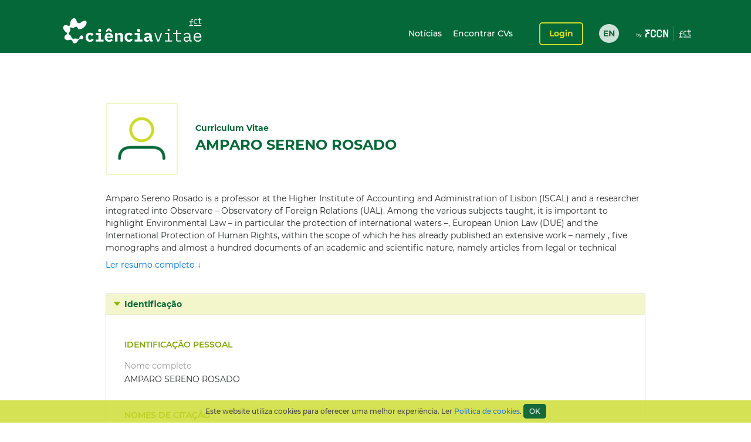

--- FILE ---
content_type: text/html;charset=UTF-8
request_url: https://www.cienciavitae.pt/EF1A-B327-CD89
body_size: 235567
content:
<!DOCTYPE html>
<html xmlns="http://www.w3.org/1999/xhtml"><head id="j_idt14"><link type="text/css" rel="stylesheet" href="/portal/javax.faces.resource/theme.css.xhtml?ln=primefaces-cienciavitae" /><link type="text/css" rel="stylesheet" href="/portal/javax.faces.resource/fa/font-awesome.css.xhtml?ln=primefaces&amp;v=6.1" /><link type="text/css" rel="stylesheet" href="/portal/javax.faces.resource/css/fonts-montserrat.css.xhtml" /><link type="text/css" rel="stylesheet" href="/portal/javax.faces.resource/css/custom.css.xhtml" /><link type="text/css" rel="stylesheet" href="/portal/javax.faces.resource/css/transformer.css.xhtml" /><link type="text/css" rel="stylesheet" href="/portal/javax.faces.resource/components.css.xhtml?ln=primefaces&amp;v=6.1" /><script type="text/javascript" src="/portal/javax.faces.resource/jquery/jquery.js.xhtml?ln=primefaces&amp;v=6.1"></script><script type="text/javascript" src="/portal/javax.faces.resource/jquery/jquery-plugins.js.xhtml?ln=primefaces&amp;v=6.1"></script><script type="text/javascript" src="/portal/javax.faces.resource/core.js.xhtml?ln=primefaces&amp;v=6.1"></script><script type="text/javascript" src="/portal/javax.faces.resource/components.js.xhtml?ln=primefaces&amp;v=6.1"></script><script type="text/javascript">if(window.PrimeFaces){PrimeFaces.settings.locale='pt_PT';PrimeFaces.settings.projectStage='Development';}</script>
		<meta content="text/html; charset=UTF-8" http-equiv="Content-Type" />
		<link rel="shortcut icon" type="image/x-icon" href="/portal/javax.faces.resource/icons/cienciavitae.ico.xhtml?ln=images" /><title id="title">AMPARO SERENO ROSADO (EF1A-B327-CD89) | CIÊNCIAVITAE</title><script type="text/javascript" src="/portal/javax.faces.resource/js/default.js.xhtml"></script><script type="text/javascript" src="/portal/javax.faces.resource/js/primefaces_growl.js.xhtml"></script>
		<script src="//code.jquery.com/ui/1.11.3/jquery-ui.js"></script><script type="text/javascript" src="/portal/javax.faces.resource/js/script.min.js.xhtml"></script>
		<script type="text/javascript" src="//s7.addthis.com/js/300/addthis_widget.js#pubid=ra-5a8af9e024261d75"></script>
		
		<script>
		  (function(i,s,o,g,r,a,m){i['GoogleAnalyticsObject']=r;i[r]=i[r]||function(){
		  (i[r].q=i[r].q||[]).push(arguments)},i[r].l=1*new Date();a=s.createElement(o),
		  m=s.getElementsByTagName(o)[0];a.async=1;a.src=g;m.parentNode.insertBefore(a,m)
		  })(window,document,'script','https://www.google-analytics.com/analytics.js','ga');
		
		  ga('create', 'UA-89685844-1', 'auto');
		  ga('require', 'linkid');
		  ga('send', 'pageview');
		</script>
		
		<script type="text/javascript">
		  var v_environment = '';
		  v_environment = (v_environment == 'false') ? 'prod' : 'qa'; 
		  window.help_company_key = '099adea13c62b199978e58ff';  
          window.helppier_app_id = '55mKDd5hPyqb8Drue';
          window.helppierSegmentation = { environment: v_environment };
          window.helppierCurrentPageLanguage = 'pt';
          var script = document.createElement('script');
          script.setAttribute('id', 'helppierEmbed');
          script.setAttribute('defer', '');
          script.setAttribute('src', 'https://km.helppier.com/widget/js/start.js?help_company_key=' + window.help_company_key);
          document.head.appendChild(script);
        </script></head><body><span id="j_idt26"></span><script id="j_idt26_s" type="text/javascript">$(function(){PrimeFaces.cw('Growl','widget_j_idt26',{id:'j_idt26',sticky:false,life:5000,escape:false,msgs:[]});});</script><div id="j_idt27"></div><script id="j_idt27_s" type="text/javascript">$(function(){PrimeFaces.cw("AjaxStatus","globalStatus",{id:"j_idt27",start:function(){showStatusDialog()},success:function(){hideStatusDialog()}});});</script><div id="j_idt28" class="ui-dialog ui-widget ui-widget-content ui-corner-all ui-shadow ui-hidden-container ui-dialog-status"><div class="ui-dialog-content ui-widget-content"><div id="j_idt29" class="ui-outputpanel ui-widget loader"><div id="j_idt30" class="ui-outputpanel ui-widget circle"></div><div id="j_idt31" class="ui-outputpanel ui-widget circle"></div><div id="j_idt32" class="ui-outputpanel ui-widget circle"></div><div id="j_idt33" class="ui-outputpanel ui-widget circle"></div><div id="j_idt34" class="ui-outputpanel ui-widget circle"></div></div><span id="j_idt35" class="ui-outputpanel ui-widget sr-only">???global.info.a_carregar???</span></div></div><script id="j_idt28_s" type="text/javascript">$(function(){PrimeFaces.cw("Dialog","statusDialog",{id:"j_idt28",draggable:false,resizable:false,modal:true,width:"130",height:"110"});});</script><div id="container" class="ui-outputpanel ui-widget body-container">
	

	<header class="header">
		<div class="main-header-content">
			<div class="container h-100">
				<div class="container-row h-100 ui-items-center">
					<div class="container-column">
						<script> 
						 var mclicked = false;
						   function clickAndDisable(link, txt_link) {
							   if(mclicked==false){
							       mclicked=true;
							       setTimeout(function(){window.location.href = txt_link;},500);
							       setTimeout(function(){mclicked=false;}, 3000);
							   } 
							   //this.href='';
							   //setTimeout(function(){this.href=txt_link; alert(2)}, 5000);
						   }   
						</script>
<form id="j_idt38" name="j_idt38" method="post" action="/portal/EF1A-B327-CD89" enctype="application/x-www-form-urlencoded">
<input type="hidden" name="j_idt38" value="j_idt38" />

							<nav class="nav nav-toggleable">
								<div class="nav-toggler nav-toggler-right collapsed" data-toggle="collapse" data-target="#navbarSupportedContent" aria-controls="navbarSupportedContent" aria-expanded="false">
									<div class="hamburger hamburger--elastic" id="burger">
										<div class="hamburger-box">
											<div class="hamburger-inner"></div>
										</div>
									</div>
								</div><a href="https://www.cienciavitae.pt" class="ui-link ui-widget" title="Ir para a página de entrada"><img id="j_idt38:j_idt43" src="/portal/javax.faces.resource/logos/cienciavitae.svg.xhtml?ln=images&amp;pfdrid_c=true" alt="CIÊNCIAVITAE" height="59px" /></a>
								<div id="navbarSupportedContent" class="nav-collapse ui-items-center collapse">
									<ul class="menu">
										<li><a href="https://www.cienciavitae.pt/noticias" class="ui-link ui-widget">Notícias</a> <a href="/portal/pesquisa" class="ui-link ui-widget">Encontrar CVs</a>
										</li>
									</ul><a id="j_idt38:loginButton" href="#" class="ui-commandlink ui-widget login" onclick="clickAndDisable(this,'https://www.cienciavitae.pt/cv/');;PrimeFaces.ab({s:&quot;j_idt38:loginButton&quot;});return false;" lang="en">Login</a><div id="j_idt38:j_idt52" class="ui-outputpanel ui-widget lang-container"><a href="/portal/en/EF1A-B327-CD89" class="ui-link ui-widget lang">EN</a></div>
								</div>
							</nav><input type="hidden" name="javax.faces.ViewState" id="j_id1:javax.faces.ViewState:0" value="VwaQ02mIR2PdrMUbwAVactViutC7pAB/telmzUScqrwZ/aPMhh9I1cJJr/F4l6PgeLpVpytlpQQXBDxZeGK5lxSkpTDmz8imNPfeV9TwDSyW0NW0Ys9GX/hUJOqus+1KJv38c9OVdaFfGlisxXmDGczRVVrV/2tWIOEa3R0h7ivEUCMK86ykc6JXuPcAYjr/IV+hk8rfyHv0ra6JWQgUxdMexHzTDQUxFIi8Fl33Hb0V+dUxaMrPjSFde7BbloNNLwoV0SBqhCZmTIVkZKRUqUUSTqNsbjIoTonrpG/GlS+/M9FVj8HB7dgHhgO++UCEx3111W0FYDqt3Yhr5dkeweZEv7oheh89SZjKV5Kv/E9hEa8Qb4dMtYkOV+qRvGtvy5eij0ZOGo6qCA2pho/RNCbsAicEg5W+zOjyKEbip2ubgfWLJK90y55Q2nrpYj8iK1YV4sNgtTh4m8Envc2RRL17n9qm47M0jHXebhDppV4au4d9muuGbE6mvtHIQdzgDfl9ypRSraUxOo1ajOiCicSh8UovT6HqA1I9ISGO1nCOJOQkoEs3cgeO/[base64]/aCrt/gr4F16bFaDo6bB/a91TBGCYuR5EyxUkcCQz8Fh3BPSkWHk3GxQ556skGNu9pyzT8RptDRBk85hnHiROs9SAVkQ2C2OzNmDHgjWxpgEZDyGITRnP8uZWLdcv/[base64]/dD3G6gTlcc8oXVemqBHN4GH7puaWE4/lMYJ6dMlp4FvNBF3miop+5ZbE4OdPKtxFguvbR1+jTulz1SEoWKhbFzBbQVuFrM1sAs63CA/4Ao07/[base64]/GhLlCRiQQ+/f3U9FyDInCeO6M/60Drw3aFcgGCXBbJJnxCB9BT/TSenLQoWXY4AzQqhueIpNsCqJ6+OmKgjf9V5t3ycbFGWa/Drxp43vGXL+zxqWWqWP00OYsSPpg+uDxGakLVkVNntQ4ZK/tM6tLh0Nj1fOxZTfDuB4MRrlvTntpaNdtPTmwx9tgMRrOPhdhpDaXCCQC2Tcmj5ktUQl26kBjdvPs9Upp6/RFWxxS1Pi6XSsI8EVYQa3tkNQ0Is7fLr50P4Jq8aBYU+75gtnAjpVrv/4je6PT5acq3/lt17XG6p3ue0ivPXc0b8PM8EurT8wCiYOv4W0l+iY5yi5qzjSfBzagay0kj5KzfpdSTCAvQeP28bUtyRN27EYi0w5jXQCaYXeasO0ofJZAJX6+2tHa0eoVCsRf56bgquhGshdxYPGum+/CbF/JJPT/[base64]/vzhQq/7fbMnIvXOq+TJG/rK8GAXkcMpJ4x2JeWqYik1yPgVgSD15LiflitTG2ponwCtoY/BsnBaJajiyk5LrgYZal1sFOieFRcTaW1vXBaUinhXD1G9t0Fcnt5qDXMnSNRa1rHu6BOzuXYI5tbidN74Z6vmFijWKK8uoRbBKinNxk9pRSW4QnOzLR3Bo/rE1ELeqKWbqAPNKfR77dndwPAVSGr2RWou0BJ972IVP7kysj+W1zChyRmkFMrvlCeRHXJhhLsHGuv6jh768xPlt6v+eSitorUtkF1Ho5UEKmVhmh8DQvpGueq3D2FpPSNOQRGENBEmJnK/9ul6oRStfcK9r4xz8CSak+1dt+OlNm8YC6yqqlyvcS3ZUALfTBeMhpk6CIgMc3XGdyGeM90Hm/AWPU3jqsPCNyhF4jvrElkoAaWqG16JvZUKsvQ0clMML0o3zD1pfHDv81+jvhHbywfIxYFExq4EDOR0X5fzZ8mIaJ/B3ze51sjB7+ZGCqWi9Z4sn8mQV1IKyTR1tE3RmZEGU6DheZGtt2Cc5z5o8taiC/LpupjwsIhPpeONK47B/WS3Kl+JAZtjmFOmMgORZ+Z6MElEC5XWWSUEoVmhchkmpOrx4x58mtttzuHm+e32oOVZeistsX79tGjBTjKHZ1vZsae9bix1aJZZAZzvR3/FYtPKmYDDNxE0Ndj1kvWuQxCz+ypwhXoWTR4Lm20b1xs/DHLQ3dm6LcaiEXgaBUwM14p7o5dLAnsfowX5MXMOUw61EsShuJXtApLXo20lIoK/YpJYOCdlRNx99BRWhaxxEcXORqwW0T1LOfGIuEw4XTTze0thbFgaJMsnhfryRx8Oo8+Qu1Qp8CTGcahxofLPGg3wvYo1Q3DRBiSVMASBtPnjBmCRb+u+5mQRkv3kiBsaDqnePt7JmqL5jeq+Lt6xEW90Ou/Wp1Huy9k2WjYQL0Nq5VL4rW2H4S67aadUqOgj5FIpIm/qaTUFpAsfM2rs3nRYmuZva3V/cNSDsKYAAcQs7RkOlUCAn+T2DcrRwrnZw1y3Ip581qaICAHQtEKCBdRpktxARckxvG9iKwMtIIdY5hml954d1SFS7d0nllEEhyJe5GT1ndfi4ejEycbytZy9GYYtZYmW7cWJXOQwhNKeYJ/XLIwSxlsFZ0UVpyWLg4Lj3oaSNRzHx/WwqWEXmXbbqqfkdZNJoEyqaOEX+4kXDjwt7Ks22a1w9utydv9dksJ1+VIKO+ixoEH2/OGf7HRGYJpH5WlxJS3wVfRGVDJm6QGsJKnPFmGfDUsfXdglPHZEYPZRwJ9p2hHONqw1lKKuKZjIKf0/4DZnCa2+w+aLzAzPvBMIvsTzdAg+7tpwzrNJIQZHau+4AecpO7rrfWqizvMYIaY1PTl9EUEdreyCcucE7phvPMhpWaoL4W7WSvhDknjaM5ZwtujUDXujeH5n3PtnWFxW4GyrgmuLNUwuQGnfpCaVp1e6549ZJYOBlWF/FCI6E+/Cxlv5yPpcZiP+ayWaqfSfLzCv2qvN3HIXVbtXfaAwaf7wCAhd+jfysFtdc0rVi5hXQnPetjjTNOLyMty9b4fnNvVclKeLPxxAc9CLEJZeZIqwp2cbAla3LEVKAX/5qqr0K2jr0Jfc+TbETEP4Ok5hNJ7DqBubGT6ZYNnOxTc+XWam/T9sproQeG4dvW1CYGrzJGqNZWQ1/vi7Oyi7sQlEGvQ/9uqm9TXYZ6SnMtJ02uhYrUmv4dIAUgy57oMINSN8xv+w3G15Wj+cf8cXuR2b69kRX4p8qO7468S4Yf+2wcssJZ1KYYPv7msEy6Y93EJAwwTrvp5MeFFpvj+HdOIsdLp8h0XIYT5v/TlVxDTV9euycBafsUK0xL/kKyoulMMAwVxPT9P/P/F0vs0uk0JeB5BKXbbNoX1j35wbFtYDAtXQpB4B55hnvbBXGoLBcgHCvBNLxQW/[base64]//nQ2pmCUKSPd18yrMdszQaP0PI6nSTGNaz3/TMMVs3C7jClb+fmkSuyUH8zAEKTN3InxFAYBNvhJx3pMgADqOVBvz5zQVzRiO7W5pZS+pK8xG9d9uhcaVFBhylEvbn+n9f7Ew3a9C96fr96XxIPtppPB1+zNwM/ZURl46/y7MCzJT1gECZL3p4DqqsOfKWev3OgukzXFfjom5LewXrH4XeB/Ao7ImCWJJ5L6x7PMqFuT9bIG1bzKnweGfiLKAIZnD1uWrpadPha6r+Lut8xpjbE8QazgARmKgBoq6jXgQ39oVWoRiiuN+nDEjpZi0XImdC+THDIff/vm58mGApJssGGbzbjHPWEvncopTPBQqNKzvO8qMeaz0wFiQR1Fkii0VJ3BX2vOg1Onnte3AY37cdspBp2JwQKWT9kbCgIVBzHcWeltXyH6Z5Pzo1zLL2Yf7d+e0ToOt3ZWfnCOd7N7U0oDX+dEQ3ONVIYkDrxdZyl2BcdBx/V4ffp7ObORCoL60i56arD4lB0au15yLrSBn2FVsgMTFurY+KEayZY+SfC9mlQNZNlwGS//TgiNi1v0XfrJ7wuEEJ8+GmMzwX20egTd2x6eUIo+sUfZ7IBuve2L5kdFCbkkcQ8LBGyD9OJsJVi1hBnsdNAGAuT2DYpNlohomndlPp2etPZEpURp5KEnXZUBN8+caDsGuvZ7PuqgGhvrBK3yq1GJWYazcZcpDrH+jDOOs8cqO/QdpyQq/qpPEP1/KBtLXhPCR34uGoElEkNlBtoW63lcVykO2AOh74YDjtDTXZxdETSCBLNh1+Zs4DnH5iTgC820ufruPLLx0VaePsa4V3pMhs2ncpwEgR9X2DGZ1sVKAGekVyybw9Ruf39oaaBZdG41qM6vQ/QO6IUlD2dKQE68gTwaNYyTlDBlDE2lSOKbJKtVTGY5MnZXWWbF5fZfCDpUu9JyDFXK7D3wFzWtV69EvO8cb7zRxaG0/U+VSs+EpCW36uPk4QVSEaH2oHwEReIXXyTMxL4v8YEkX3rIS2vdEA0KnBOtosO7Ptk0Ekdc1AXroG7r98gvj8Oqms7qmPcarbjq5q8dHcVPC830qhSWtsLC0y9xLyeik6ZkW9Ofn1s8GsscxBtkD/CaqfnL5aTZpzabxs3ZFUseSs/[base64]/SROw7DRE1V0jiNUCyI6b1HYwJOjsxEVBa/ANKkbIag0vqiV1kCd9UtdpsSe5dM6a5AJDaONOJ1UQY7TWGwCxdyfTEQnrmX6P0ObwQVlxPNfpSkYNMOaGaqeIo2VdmHDb//+M5l0ad4qYdf/[base64]/ZSVrsdsafAu3hOGvZngx+3wMd9/gYkOYPuEoueDBKQ3GT5x98luUcSpOVpj6PS18QKPXPkCQqxG3OYzb7GTdOdlUm4d3E+53hup85/[base64]/gKLXqgwnPUnpmPI4CL5+Rvg9tBLsmVs7MQul1/2is1bRT7XIqtU0YdArxnOvf3/Bro9qQAc7JN+lcE1hJQdPHAHxEzaejMip3oqkkv8lEr8y0yItAI4PvnYdiZuFJsaPscR/r5bjbWkJZrHSUjJvhaWCCuyM1rz5JZBZKge12hNNFvkbPaAcrGa4xxkdPvm+/RMeRnbVrzK2PAOFX2PiNq37//T8WV/DGzn+wKL6YMFP05Jmy+eqcck/dhL5HObQz9S9nkKKuCh4KEwji+rFCgrJQVjfnkNRWAsyD+QfUypwVy6DQ77o9wU/yhZXVwul+xe0BIhACteavw56MKRAh8jQI9hBLzkiX44c9HLdrYT9h/ippWGsWmgZR06u9HdKBgUKrxuNyMN0jaOLxZAWLR9odvcWAq2e9zDtXXxu/E8GmBJCCg4oj17CgAyOo/AzwJBv/pnvohR7ZybqD/QlSHqSyk8TwVUU3TyBpoJh5fNXrdOq8hFUgFAJ40IskrJl3Raze307wBf6tXpPx2CnBKJOFpFUpGuP9A/Fwnp7b2JDliAgvPNCFX7x0FENdnsQ8HUGZdLtnCxWkQlqN4TpR0zOVj4Ag/3dRE5ntlumULCu2hWYfPWc223Wj0qv4f2C5VbnhTPohqakOqlkM7MVPZguxuaSLkR+Kh+e+cDuQ5pKE0t0kjeYK+Oaca7Q0W881+AVhBxWj9vjBDHtPSsgT8j9CZTlRvgqGlqqOD51cfyAYtSuGEGWVMewXbm4/oNO7VCpAXQMjMVo7UVryrBP+LEStDJK2chr5ABbl/BGOBO01FhkfxZJq7R8MqXJZcaO49Si0nmNkn6oNtrSNWHbAuB/BAadFCSID6I2BvkSDE8zOxgdpx9Df19uDbxfh/E/wlt83Gtf4SqLlTusPGS9vXuEilHqCyMwwmGLcgBZ8pnOX1bbdNsdQzVKTtfDltqzoyhlzmVOvSKf++W6GK+DcTyViyaNSlrZ+qvlVw83hU2leuN/gVcdp1pUfGlpxNp84cx/vJyOzL7iRVF/9YRVLVj1Y0Q4UM2RqqSHWobbvrDL45gZUwuvX5DYNOOIUd55WTldbQcEKORUArI3vab7N/tgD+MuFMOtAKQNyeATIQ83dekWuZzRjUoJYJdaKJYw18CDnYNj3hBaulrFb3aAobcQNV9K61cHBuzOPtuWeQNqzGgyoGTcpjXNV5QfRtzCDIZMByVb00+L7WBVfWscsIT9H2v1MAd/6cok8TdLMS7/dELbf9CmgV0FnhSnraXw0uKWH6YAy/eq1A8vru+oNX/gDFDOLi0HUsnDy0s+BqzY9K3fxcUBcxMH4KQQI/6rYeIHODvz5BmmTmAImG89axP/UagAVLKJxoTcjaevVmuZEE9r0qM96yFqLbbiOPACA/[base64]/pWAj0sLpleMyH2Uxqz89fTuyzTMa7Wzvaz5evzNzuPzjxvPHQkg1RxdplYilmUqZquF9fEUnZJU4yDxt/5U5EHvWHM/1mw3mvGLZwfzkRLp+5cqRFLJ/[base64]/buB+gW2QLGvIitqrrpi8uu0rC33UQCgIurhb0/zepoHg9/Sj8pBs8A+f4zjjmvZxwre7WICqnJUgMNou6mC2tb0cixSx7aukrhQiCnE6+fLNO4H9elCoAVYuTJyG78OatyFKKjJLR9CWtPrkXjfQsDdb9893Mb5H2W9+oXZLFjN9XXqe0BVq1ofoCGwpYSz5GOogFkMuPtPl5i/roLqDhWcV0wV6JCVfgP4SQ5ErPpWmUFDd1Z66gU9F9QPZ8PMgvfawGRdcv8gJvzk6XEhKI/j5voFk9Br2IJu8eyxyXaqTGEbB1/a3fi3Ylc9zKm4dW9oofb/dpg83exJmxu65lCDgzIysESWwTwP6QkozWzURefTYZ6hdi4/2FCc/RWIjjhylRL23fr79ZbAgmTZpq5jX/EhmEeIwjwW0azJKhgEUVjXaadOjHFpyyfcb3OY8bO2QZSDV89OV8pqESvYpJS6sf7b4HABOBm3hjeGtPhlnmwAzFjMKyLjAc2ScV7qfJ9BvHEsioCR4S7w9Cmpj0rEuxUN6gjSwRaIliVci1CT6oN1OcKfWCmVcc/E9/oxb9ooAumgVB2+NPIcu8CjxqSgBWACyflMT6aBADS9B/fWqaIvi/[base64]/NePOGvM0jde07Af9aWMcvLIKHJVLSkNtwj+6yXXDBqSoh9WQPUm8oLEQRM5InY0WdeCPCT9FWs/BI0+yAZkAeMFTiRvOwIoGmEIy41gLj6ZsfPymb6139WlSCcU3TKt/vWnO8XEc9zp0zvmdb0+Ovif3B1+b6PAbs5jhyWV1qbz/xrlRMu4rb8TeaBDHjEuqAUaHLfWmDrdiqT3jPnaRUB6xNIqXzfu0iAKQ6BYK2VMtgZg/06Lv4pGprg6XXy46iOWPple2IWTl2UbZfHxmgjlC1jEeMWNuyji+uCt32VVZnPN2iZgMMcSLEaMfRvcHoxfWgYQiBB/LPJr7eZO5k/reMOTW/p9ajV0c+h/qUUtKkhR7bk3+kxhT3YVXBKIgnFaYxDWIVwgs+A1f1nrwerntD95bGg3clLR9UP4QSgL7Kp24sh47HpRhJfdEsh55bvtH/M4dnLPd8x1dBIN/462Z5HLp/NNlyRzKWT+O3qfLDQm2menEgz4GtMUcyfLMLFR/n9UGHYnplB533zyAT2wD1CzyoAmyoDsIRuqQLdrf+pbCvap9UsyGhGKWKPStoDWM3i7OeOhrzLKQvVwSZCOFSoErKTiuKJna/UH13rffW6zGj+L5nNiGGnUcxu3cEbd6CEUP8vzquhZ3orkGr1fidaAjy7v+IOTzYBHJECimF9nOkSpFLXfabme5NXqrO00tBCvtzfCsdQSeQ7vHmpITBMx/Bg82LhbCvf6LaZiGwBFlSqdeLrbMyXK0wuEwoxA0nMrmexN7K7SsaMF7I929X4YhLeJwuCB0FOO1PlR9OJ/6FtHNtlH8ej1gcyPKwj5TLBpbTiLrrRw8N579sQKyW8DbqpAMT3DXPHINCsG+UA963hKKkSmCPbOLSEHUuTnwv3iAgtRkht6ys45X+dl4Rlllmtp7065Wzf0gdB3/nYYNMtoDQvg6GUM+WaAuVHuiPQM1I+BYrx+TybEQe7ABw8ZCWQfOqpL817epEgz5QZQWuDDM/bd3DSmqygOzjPRl+js5CRUaj30/G6RtfaUoohlB7qxksizBZASFiu55/IvpadkINt+WrjoJgCbxggy0WXRAkbZZkHtPRMAKvnJvR56J2DcCcT5QdSMbW5wGVCokzg26NwKaUm1db2j1beofC6CFmaJoNjQCIIyJIbPhLW3OTnGI5XRx91m0prHC7GmrP0WPuXmhEv3OP2HfuJYcBebXRdO69nvGG5WINX9kj/DBu3rosSFrF2NbdyJ3iY7dnp9TQdIupBxj+m3J+4IJOJ8Ij+Hhp0g8lLfWatLY1CwGoRsgwTLKbz7pFvKIPhzLPL0e5fv6IMdl84x9wE0raJt6oI6aenJhfonZomv01i5owNAOkNC7PY8Sqoucr9VlU8wp8LNqEG5so7b/vYFREvYl0DjhKqlDGujd6cupaeYe+3U5UJMXFMZgvYTp6Q6Ihq7LmSalXcbiwtqOmJZfUzuJjl6lVx4Dw1hfFTwyMYnkybpt7S5/0c17QwtZ+odSJLUI9+hAAgADUwyWkiqDvXxVtavB7Hb/Nr2B/FFZQr2yPMn74NMknmK3Fa4gN3J28TOPcW+A1k8aDm54eXkCYn8fG3+4PMQkx01zbS8Z203fF3AR6skXzh6CdUpE6HK8CEEFK6jUc20DHJl/[base64]/vmfopRR9rhlC7aXaTnI+YQErIfoL0gA3PTT7INSr/6ggAjNYJ+EaBJ3yJAXUwHKkcRyp6TR6mQutM2tQ6s0TIB86zGn4/629Ws/aTxyfQWIw4qvYWLOceGCZJ9RymvAaBevFq+dsz3srUgt8TmGn9fOT6xvacswTWMDhNmSQG8/KEqEQpCrdkHOKqKq9Dkm2r6QfSgZs=" autocomplete="off" />
</form>
					</div>
				</div>
			</div>
		</div>
		<div class="sub-header-content container">
			<div class="container-row">
				<div class="container-column ui-text-right"><label id="j_idt57" class="ui-outputlabel ui-widget"> </label>
				</div>
			</div>
		</div>
	</header>
			
			<main class="main"><section class="content">
   <div class="user-identification ui-container-row">
      <div class="ui-container-column ui-container-column-100">
         <div class="ui-card">
            <div class="user-info">
               <figure><img src="https://www.cienciavitae.pt/fotos/publico/avatar.png" alt="AMPARO SERENO ROSADO" onerror="this.onerror=null;this.src='https://www.cienciavitae.pt/fotos/publico/avatar.png';"></figure>
               <div class="user-short-info">
                  <div>Curriculum Vitae</div>
                  <div class="user-name">AMPARO SERENO ROSADO</div>
               </div>
            </div>
            <div class="user-resume">
               <div class="user-resume-content hide-content">
                  Amparo Sereno Rosado is a professor at the Higher Institute of Accounting and Administration of Lisbon (ISCAL) and a researcher
                  integrated into Observare – Observatory of Foreign Relations (UAL). Among the various subjects taught, it is important to
                  highlight Environmental Law – in particular the protection of international waters –, European Union Law (DUE) and the International
                  Protection of Human Rights, within the scope of which he has already published an extensive work – namely , five monographs
                  and almost a hundred documents of an academic and scientific nature, namely articles from legal or technical journals, book
                  chapters and communications in the proceedings of scientific events. As an “Erasmus student”, he completed a master's degree
                  in DUE at the Portuguese Catholic University (UCP) of Lisbon (2000) and obtained a PhD in Public Law (Legal-Political Sciences)
                  from the same University (2010), with a thesis guided by Prof. Diogo Freitas do Amaral and Prof. Rui Medeiros – published
                  in 2012 by the Gulbenkian Foundation and the Foundation for Science and Technology (FCT). This same Foundation, where she
                  had been a PhD fellow, also financed her post-doctoral research on environmental protection of the marine environment. In
                  addition to her academic experience as a researcher and teacher, she worked as a jurist in the office of the Secretary of
                  State for the Environment and at Holding “Águas de Portugal” (AdP) and since 2018 has been a member of the Board of Directors
                  of the Portuguese Water Resources Association (APRH). Among the work carried out in the legal area, it is important to highlight
                  the coordination of teams and working groups for the drafting of national environmental legislation, as well as for the transposition
                  of European Union directives, books of good practice, technical manuals and contracts in the supply area and sanitation.
                  
               </div>
               <div class="show-more"><a id="a-show-more" onclick="javascript: void(0);">Ler resumo completo ↓</a><a id="a-show-less" onclick="javascript: void(0);" style="display: none;">Sumário do resumo ↑</a></div>
            </div>
         </div>
      </div>
   </div>
   <div class="ui-container-row">
      <div class="ui-container-column ui-container-column-100">
         <div xmlns:mailing-address="http://www.cienciavitae.pt/ns/mailing-address" xmlns:web-address="http://www.cienciavitae.pt/ns/web-address" xmlns:email="http://www.cienciavitae.pt/ns/email" xmlns:phone-number="http://www.cienciavitae.pt/ns/phone-number" class="ui-accordion">
            <div>Identificação</div>
            <div>
               <div class="ui-container-row">
                  <div class="ui-container-column ui-container-column-100">
                     <h3 class="ui-elem-top-15">Identificação pessoal</h3>
                     <dl>
                        <dt>Nome completo</dt>
                        <dd>AMPARO SERENO ROSADO</dd>
                     </dl>
                     <h3>Nomes de citação</h3>
                     <ul>
                        <li>Rosado, Amparo</li>
                        <li>Sereno, Amparo</li>
                     </ul>
                     <h3>Identificadores de autor</h3>
                     <dl>
                        <dt>Ciência ID</dt>
                        <dd>EF1A-B327-CD89</dd>
                        <dt>ORCID iD</dt>
                        <dd><a href="https://orcid.org/0000-0002-5051-5139" style="color: blue" target="_blank">0000-0002-5051-5139</a></dd>
                     </dl>
                     <h3>Websites</h3>
                     <ul>
                        <li><a href="https://sites.google.com/site/amparosereno/home" style="color: blue" target="_blank">https://sites.google.com/site/amparosereno/home</a><span class="ui-text-lighter"> (Pessoal)</span></li>
                     </ul>
                     <h3>Domínios de atuação</h3>
                     <ul>
                        <li>Ciências Sociais - Ciências Políticas - Administração Pública</li>
                        <li>Ciências Sociais - Direito</li>
                        <li>Ciências Sociais - Economia e Gestão - Organização e Gestão de Empresas</li>
                        <li>Ciências Sociais - Outras Ciências Sociais - Ciências Sociais Interdisciplinares</li>
                     </ul>
                     <h3>Idiomas</h3>
                     <table>
                        <colgroup>
                           <col style="width:25%;">
                           <col style="width:15%;">
                           <col style="width:15%;">
                           <col style="width:15%;">
                           <col style="width:15%;">
                           <col style="width:15%;">
                        </colgroup>
                        <thead>
                           <tr>
                              <th>Idioma</th>
                              <th>Conversação</th>
                              <th>Leitura</th>
                              <th>Escrita</th>
                              <th>Compreensão</th>
                              <th>Peer-review</th>
                           </tr>
                        </thead>
                        <tbody>
                           <tr>
                              <td>Espanhol; Castelhano</td>
                              <td>Utilizador proficiente<span class="ui-text-lighter"> (C1)</span></td>
                              <td>Utilizador proficiente<span class="ui-text-lighter"> (C1)</span></td>
                              <td>Utilizador proficiente<span class="ui-text-lighter"> (C1)</span></td>
                              <td>Utilizador proficiente<span class="ui-text-lighter"> (C1)</span></td>
                              <td><span class="ui-text-lighter"></span></td>
                           </tr>
                           <tr>
                              <td>Espanhol; Castelhano</td>
                              <td>Utilizador proficiente<span class="ui-text-lighter"> (C1)</span></td>
                              <td>Utilizador proficiente<span class="ui-text-lighter"> (C1)</span></td>
                              <td>Utilizador proficiente<span class="ui-text-lighter"> (C1)</span></td>
                              <td>Utilizador proficiente<span class="ui-text-lighter"> (C1)</span></td>
                              <td><span class="ui-text-lighter"></span></td>
                           </tr>
                           <tr>
                              <td>Português</td>
                              <td>Utilizador proficiente<span class="ui-text-lighter"> (C1)</span></td>
                              <td>Utilizador proficiente<span class="ui-text-lighter"> (C1)</span></td>
                              <td>Utilizador proficiente<span class="ui-text-lighter"> (C1)</span></td>
                              <td>Utilizador proficiente<span class="ui-text-lighter"> (C1)</span></td>
                              <td><span class="ui-text-lighter"></span></td>
                           </tr>
                           <tr>
                              <td>Português</td>
                              <td>Utilizador proficiente<span class="ui-text-lighter"> (C1)</span></td>
                              <td>Utilizador proficiente<span class="ui-text-lighter"> (C1)</span></td>
                              <td>Utilizador proficiente<span class="ui-text-lighter"> (C1)</span></td>
                              <td>Utilizador proficiente<span class="ui-text-lighter"> (C1)</span></td>
                              <td><span class="ui-text-lighter"></span></td>
                           </tr>
                           <tr>
                              <td>Francês</td>
                              <td>Utilizador elementar<span class="ui-text-lighter"> (A1)</span></td>
                              <td>Utilizador proficiente<span class="ui-text-lighter"> (C1)</span></td>
                              <td>Utilizador elementar<span class="ui-text-lighter"> (A1)</span></td>
                              <td>Utilizador elementar<span class="ui-text-lighter"> (A1)</span></td>
                              <td><span class="ui-text-lighter"></span></td>
                           </tr>
                           <tr>
                              <td>Francês</td>
                              <td>Utilizador elementar<span class="ui-text-lighter"> (A1)</span></td>
                              <td>Utilizador proficiente<span class="ui-text-lighter"> (C1)</span></td>
                              <td>Utilizador elementar<span class="ui-text-lighter"> (A1)</span></td>
                              <td>Utilizador elementar<span class="ui-text-lighter"> (A1)</span></td>
                              <td><span class="ui-text-lighter"></span></td>
                           </tr>
                           <tr>
                              <td>Italiano</td>
                              <td>Utilizador elementar<span class="ui-text-lighter"> (A1)</span></td>
                              <td>Utilizador independente<span class="ui-text-lighter"> (B1)</span></td>
                              <td>Utilizador elementar<span class="ui-text-lighter"> (A1)</span></td>
                              <td>Utilizador elementar<span class="ui-text-lighter"> (A1)</span></td>
                              <td><span class="ui-text-lighter"></span></td>
                           </tr>
                           <tr>
                              <td>Italiano</td>
                              <td>Utilizador elementar<span class="ui-text-lighter"> (A1)</span></td>
                              <td>Utilizador independente<span class="ui-text-lighter"> (B1)</span></td>
                              <td>Utilizador elementar<span class="ui-text-lighter"> (A1)</span></td>
                              <td>Utilizador elementar<span class="ui-text-lighter"> (A1)</span></td>
                              <td><span class="ui-text-lighter"></span></td>
                           </tr>
                           <tr>
                              <td>Inglês</td>
                              <td>Utilizador independente<span class="ui-text-lighter"> (B1)</span></td>
                              <td>Utilizador proficiente<span class="ui-text-lighter"> (C1)</span></td>
                              <td>Utilizador independente<span class="ui-text-lighter"> (B1)</span></td>
                              <td>Utilizador independente<span class="ui-text-lighter"> (B1)</span></td>
                              <td><span class="ui-text-lighter"></span></td>
                           </tr>
                        </tbody>
                     </table>
                  </div>
               </div>
            </div>
         </div>
      </div>
   </div>
   <div id="form" class="ui-container-row">
      <div class="ui-container-column ui-container-column-100">
         <div class="ui-accordion">
            <div>Formação</div>
            <div>
               <div class="ui-container-row">
                  <div class="ui-container-column ui-container-column-100">
                     <table>
                        <colgroup>
                           <col style="width:20%;">
                           <col style="width:60%;">
                           <col style="width:20%;">
                        </colgroup>
                        <thead>
                           <tr>
                              <th></th>
                              <th>Grau</th>
                              <th>Classificação</th>
                           </tr>
                        </thead>
                        <tbody>
                           <tr>
                              <td>
                                 <div class="ui-text-light">2010</div>
                                 <div class="ui-text-lighter ui-text-small">Concluído</div>
                              </td>
                              <td>PhD in Law (Doutoramento)
                                 <div class="ui-text-lighter">Universidade Católica Portuguesa Faculdade de Direito, Portugal</div>
                                 <div style="padding-top: 20px"><i>"O regime jurídico das águas internacionais. O caso das Regiões Hidrográficas Luso-Espanholas"<span class="ui-text-lighter"> (TESE/DISSERTAÇÃO)</span></i></div>
                              </td>
                              <td>17</td>
                           </tr>
                           <tr>
                              <td>
                                 <div class="ui-text-light">2000</div>
                                 <div class="ui-text-lighter ui-text-small">Concluído</div>
                              </td>
                              <td>Master in European Union Law  (Mestrado)
                                 <div class="ui-text-lighter">Universidade Católica Portuguesa Faculdade de Direito, Portugal</div>
                                 <div style="padding-top: 20px"><i>"Recursos Hídricos Luso-espanhóis"<span class="ui-text-lighter"> (TESE/DISSERTAÇÃO)</span></i></div>
                              </td>
                              <td>16 </td>
                           </tr>
                           <tr>
                              <td>
                                 <div class="ui-text-light">1995/09/30</div>
                                 <div class="ui-text-lighter ui-text-small">Concluído</div>
                              </td>
                              <td>Law degree (Licence)
                                 <div class="ui-text-lighter">Universidad de Extremadura, Espanha</div>
                                 <div style="padding-top: 20px"><i>"Trabalho fim de curso"<span class="ui-text-lighter"> (TESE/DISSERTAÇÃO)</span></i></div>
                              </td>
                              <td>14</td>
                           </tr>
                        </tbody>
                     </table>
                  </div>
               </div>
            </div>
         </div>
      </div>
   </div>
   <div id="prof" class="ui-container-row">
      <div class="ui-container-column ui-container-column-100">
         <div class="ui-accordion">
            <div>Percurso profissional</div>
            <div>
               <div class="ui-container-row">
                  <div class="ui-container-column ui-container-column-100">
                     <h3 class="ui-elem-top-10">Ciência</h3>
                     <table>
                        <thead>
                           <tr>
                              <th></th>
                              <th style="padding-left: 0px; font-size: 12px;">Categoria Profissional<br>Instituição de acolhimento
                              </th>
                              <th style="padding-left: 0px; font-size: 12px;">Empregador</th>
                           </tr>
                        </thead>
                        <colgroup>
                           <col style="width:20%;">
                           <col style="width:40%;">
                           <col style="width:40%;">
                        </colgroup>
                        <tbody>
                           <tr class="percurso_bottom" style="border-bottom: 0px;">
                              <td class="ui-text-light percurso_bottom">2024 - Atual</td>
                              <td class="percurso_bottom">Investigador (Investigação)</td>
                              <td class="percurso_bottom">Universidade Portucalense Infante Dom Henrique Instituto Jurídico Portucalense, Portugal</td>
                           </tr>
                           <tr class="percurso_top">
                              <td class="percurso_top"></td>
                              <td class="ui-text-light percurso_top"></td>
                              <td class="percurso_top"></td>
                           </tr>
                           <tr class="percurso_bottom" style="border-bottom: 0px;">
                              <td class="ui-text-light percurso_bottom">2018/01/28 - Atual</td>
                              <td class="percurso_bottom">Investigador (Investigação)</td>
                              <td class="percurso_bottom">Universidade Autónoma de Lisboa Observatório de Relações Exteriores, Portugal</td>
                           </tr>
                           <tr class="percurso_top">
                              <td class="percurso_top"></td>
                              <td class="ui-text-light percurso_top"></td>
                              <td class="percurso_top"></td>
                           </tr>
                           <tr class="percurso_bottom" style="border-bottom: 0px;">
                              <td class="ui-text-light percurso_bottom">2017/01/01 - Atual</td>
                              <td class="percurso_bottom">Investigador (Investigação)</td>
                              <td class="percurso_bottom">AJA, Actualidad Jurídica Ambiental, Espanha</td>
                           </tr>
                           <tr class="percurso_top">
                              <td class="percurso_top"></td>
                              <td class="ui-text-light percurso_top"></td>
                              <td class="percurso_top"></td>
                           </tr>
                           <tr class="percurso_bottom" style="border-bottom: 0px;">
                              <td class="ui-text-light percurso_bottom">2015/01/01 - Atual</td>
                              <td class="percurso_bottom">Investigador (Investigação)</td>
                              <td class="percurso_bottom">OPAM, Observatorio de Políticas Ambientales, Espanha</td>
                           </tr>
                           <tr class="percurso_top">
                              <td class="percurso_top"></td>
                              <td class="ui-text-light percurso_top"></td>
                              <td class="percurso_top"></td>
                           </tr>
                           <tr class="percurso_bottom" style="border-bottom: 0px;">
                              <td class="ui-text-light percurso_bottom">2012/01/01 - Atual</td>
                              <td class="percurso_bottom">Investigador (Investigação)</td>
                              <td class="percurso_bottom">AGUDEMA - Grupo de Investigação sobre Agua, Derecho y Medio Ambiente, Espanha</td>
                           </tr>
                           <tr class="percurso_top">
                              <td class="percurso_top"></td>
                              <td class="ui-text-light percurso_top"></td>
                              <td class="percurso_top"></td>
                           </tr>
                           <tr class="percurso_bottom" style="border-bottom: 0px;">
                              <td class="ui-text-light percurso_bottom">2010 - 2016</td>
                              <td class="percurso_bottom">Investigador (Investigação)</td>
                              <td class="percurso_bottom">Universidade Lusíada de Lisboa Centro de Estudos Jurídicos Económicos e Ambientais, Portugal</td>
                           </tr>
                           <tr class="percurso_top">
                              <td class="percurso_top"></td>
                              <td class="ui-text-light percurso_top"></td>
                              <td class="percurso_top"></td>
                           </tr>
                           <tr class="percurso_bottom" style="border-bottom: 0px;">
                              <td class="ui-text-light percurso_bottom">1998/04/01 - 2000/05/31</td>
                              <td class="percurso_bottom">Investigador Auxiliar Convidado (carreira) (Investigação)</td>
                              <td class="percurso_bottom">Universidade Católica Portuguesa, Portugal</td>
                           </tr>
                           <tr class="percurso_top">
                              <td class="percurso_top"></td>
                              <td class="ui-text-light percurso_top">Universidade Católica Portuguesa Centro de Estudos e Investigação em Direito, Portugal</td>
                              <td class="percurso_top"></td>
                           </tr>
                        </tbody>
                     </table>
                     <h3>Docência no Ensino Superior
                        
                     </h3>
                     <table>
                        <thead>
                           <tr>
                              <th></th>
                              <th style="padding-left: 0px; font-size: 12px;">Categoria Profissional<br>Instituição de acolhimento
                              </th>
                              <th style="padding-left: 0px; font-size: 12px;">Empregador</th>
                           </tr>
                        </thead>
                        <colgroup>
                           <col style="width:20%;">
                           <col style="width:40%;">
                           <col style="width:40%;">
                        </colgroup>
                        <tbody>
                           <tr class="percurso_bottom" style="border-bottom: 0px;">
                              <td class="ui-text-light percurso_bottom">2018/10/15 - Atual</td>
                              <td class="percurso_bottom">Professor Adjunto Convidado (Docente Ensino Superior Politécnico)</td>
                              <td class="percurso_bottom">Instituto Politécnico de Lisboa Instituto Superior de Contabilidade e Administração de Lisboa, Portugal</td>
                           </tr>
                           <tr class="percurso_top">
                              <td class="percurso_top"></td>
                              <td class="ui-text-light percurso_top"></td>
                              <td class="percurso_top"></td>
                           </tr>
                           <tr class="percurso_bottom" style="border-bottom: 0px;">
                              <td class="ui-text-light percurso_bottom">2018/10/11 - 2018/10/11</td>
                              <td class="percurso_bottom">Professor Visitante (Docente Universitário)</td>
                              <td class="percurso_bottom">Universidade de Lisboa Instituto de Ciências Jurídico Políticas, Portugal</td>
                           </tr>
                           <tr class="percurso_top">
                              <td class="percurso_top"></td>
                              <td class="ui-text-light percurso_top">Universidade de Lisboa Instituto de Ciências Jurídico Políticas, Portugal</td>
                              <td class="percurso_top"></td>
                           </tr>
                           <tr class="percurso_bottom" style="border-bottom: 0px;">
                              <td class="ui-text-light percurso_bottom">2015 - 2016</td>
                              <td class="percurso_bottom">Professor Auxiliar (Docente Universitário)</td>
                              <td class="percurso_bottom">Universidade Autónoma de Lisboa, Portugal</td>
                           </tr>
                           <tr class="percurso_top">
                              <td class="percurso_top"></td>
                              <td class="ui-text-light percurso_top"></td>
                              <td class="percurso_top"></td>
                           </tr>
                           <tr class="percurso_bottom" style="border-bottom: 0px;">
                              <td class="ui-text-light percurso_bottom">2013 - 2016</td>
                              <td class="percurso_bottom">Professor Auxiliar (Docente Universitário)</td>
                              <td class="percurso_bottom">Universidade Lusíada de Lisboa, Portugal</td>
                           </tr>
                           <tr class="percurso_top">
                              <td class="percurso_top"></td>
                              <td class="ui-text-light percurso_top"></td>
                              <td class="percurso_top"></td>
                           </tr>
                           <tr class="percurso_bottom" style="border-bottom: 0px;">
                              <td class="ui-text-light percurso_bottom">2013 - 2016</td>
                              <td class="percurso_bottom">Professor Auxiliar (Docente Universitário)</td>
                              <td class="percurso_bottom">Universidade Lusíada de Lisboa, Portugal</td>
                           </tr>
                           <tr class="percurso_top">
                              <td class="percurso_top"></td>
                              <td class="ui-text-light percurso_top"></td>
                              <td class="percurso_top"></td>
                           </tr>
                        </tbody>
                     </table>
                     <h3>Cargos e Funções</h3>
                     <table>
                        <thead>
                           <tr>
                              <th></th>
                              <th style="padding-left: 0px; font-size: 12px;">Categoria Profissional<br>Instituição de acolhimento
                              </th>
                              <th style="padding-left: 0px; font-size: 12px;">Empregador</th>
                           </tr>
                        </thead>
                        <colgroup>
                           <col style="width:20%;">
                           <col style="width:40%;">
                           <col style="width:40%;">
                        </colgroup>
                        <tbody>
                           <tr class="percurso_bottom" style="border-bottom: 0px;">
                              <td class="ui-text-light percurso_bottom">2018/04/01 - 2021/10/22</td>
                              <td class="percurso_bottom">Vogal da Comissão Directiva da APRH: coordenação e participação nos eventos e projectos técnico-científicos realizados pela
                                 APRH
                              </td>
                              <td class="percurso_bottom">Associação Portuguesa dos Recursos Hídricos (APRH), Portugal</td>
                           </tr>
                           <tr class="percurso_top">
                              <td class="percurso_top"></td>
                              <td class="ui-text-light percurso_top"></td>
                              <td class="percurso_top"></td>
                           </tr>
                           <tr class="percurso_bottom" style="border-bottom: 0px;">
                              <td class="ui-text-light percurso_bottom">2000/11/01 - 2002/04/01</td>
                              <td class="percurso_bottom">Assessora do Secretário de Estado do Ambiente: coordenação de equipas para a elaboração de legislação nacional sobre Ambiente
                                 e transposição de directivas da UE sobre a mesma matéria.
                              </td>
                              <td class="percurso_bottom">Ministério do Ambiente, Portugal</td>
                           </tr>
                           <tr class="percurso_top">
                              <td class="percurso_top"></td>
                              <td class="ui-text-light percurso_top"></td>
                              <td class="percurso_top"></td>
                           </tr>
                        </tbody>
                     </table>
                     <h3>Outros</h3>
                     <table>
                        <thead>
                           <tr>
                              <th></th>
                              <th style="padding-left: 0px; font-size: 12px;">Categoria Profissional<br>Instituição de acolhimento
                              </th>
                              <th style="padding-left: 0px; font-size: 12px;">Empregador</th>
                           </tr>
                        </thead>
                        <colgroup>
                           <col style="width:20%;">
                           <col style="width:40%;">
                           <col style="width:40%;">
                        </colgroup>
                        <tbody>
                           <tr class="percurso_bottom" style="border-bottom: 0px;">
                              <td class="ui-text-light percurso_bottom">2019/10/18 - 2021</td>
                              <td class="percurso_bottom">Formadora</td>
                              <td class="percurso_bottom">ProAguas: Programa avançado de gestão de serviços de águas (LNEC/LIS-Water em parceria com a Associação Portuguesa dos Recursos
                                 Hídricos e a APESB), Portugal
                              </td>
                           </tr>
                           <tr class="percurso_top">
                              <td class="percurso_top"></td>
                              <td class="ui-text-light percurso_top"></td>
                              <td class="percurso_top"></td>
                           </tr>
                           <tr class="percurso_bottom" style="border-bottom: 0px;">
                              <td class="ui-text-light percurso_bottom">2019/09/01 - 2021</td>
                              <td class="percurso_bottom">Grupo de Trabalho Economia Circular e Ambiente</td>
                              <td class="percurso_bottom">RSO  PT – Rede Portuguesa de Responsabilidade Social das Organizações, Portugal</td>
                           </tr>
                           <tr class="percurso_top">
                              <td class="percurso_top"></td>
                              <td class="ui-text-light percurso_top"></td>
                              <td class="percurso_top"></td>
                           </tr>
                           <tr class="percurso_bottom" style="border-bottom: 0px;">
                              <td class="ui-text-light percurso_bottom">2010/01/01 - 2015/12/01</td>
                              <td class="percurso_bottom">Investigadora de pós-doutoramento</td>
                              <td class="percurso_bottom">Fundação para a Ciência e a Tecnologia, Portugal</td>
                           </tr>
                           <tr class="percurso_top">
                              <td class="percurso_top"></td>
                              <td class="ui-text-light percurso_top"></td>
                              <td class="percurso_top"></td>
                           </tr>
                           <tr class="percurso_bottom" style="border-bottom: 0px;">
                              <td class="ui-text-light percurso_bottom">2012/09/01 - 2013/12/07</td>
                              <td class="percurso_bottom">Coordenadora - organização VIII Congresso Ibérico da Água (F.Gulbenkian - Lisboa)</td>
                              <td class="percurso_bottom">FNCA, Fundación Nueva Cultura del Agua , Espanha</td>
                           </tr>
                           <tr class="percurso_top">
                              <td class="percurso_top"></td>
                              <td class="ui-text-light percurso_top"></td>
                              <td class="percurso_top"></td>
                           </tr>
                           <tr class="percurso_bottom" style="border-bottom: 0px;">
                              <td class="ui-text-light percurso_bottom">2011/11/08 - 2012/03/08</td>
                              <td class="percurso_bottom">Consultora/Formadora: coordenação da formação na área das Relações Luso-espanholas e Convenção de Albufeira </td>
                              <td class="percurso_bottom">PROCELS, Engenharia Hidráulica e Ambiental, Lda., Portugal</td>
                           </tr>
                           <tr class="percurso_top">
                              <td class="percurso_top"></td>
                              <td class="ui-text-light percurso_top"></td>
                              <td class="percurso_top"></td>
                           </tr>
                           <tr class="percurso_bottom" style="border-bottom: 0px;">
                              <td class="ui-text-light percurso_bottom">2006/03/01 - 2010/02/01</td>
                              <td class="percurso_bottom"> Jurista : coordenação de equipas para responder a  todas as questões de carácter jurídico relacionadas com projectos da AdPI
                                 no estrangeiro no domínio das utilities (água, saneamento e resíduos).
                              </td>
                              <td class="percurso_bottom">Águas de Portugal Internacional , Portugal</td>
                           </tr>
                           <tr class="percurso_top">
                              <td class="percurso_top"></td>
                              <td class="ui-text-light percurso_top"></td>
                              <td class="percurso_top"></td>
                           </tr>
                           <tr class="percurso_bottom" style="border-bottom: 0px;">
                              <td class="ui-text-light percurso_bottom">2002/04/01 - 2006/03/01</td>
                              <td class="percurso_bottom">Investigadora de doutoramento</td>
                              <td class="percurso_bottom">Fundação para a Ciência e a Tecnologia, Portugal</td>
                           </tr>
                           <tr class="percurso_top">
                              <td class="percurso_top"></td>
                              <td class="ui-text-light percurso_top"></td>
                              <td class="percurso_top"></td>
                           </tr>
                           <tr class="percurso_bottom" style="border-bottom: 0px;">
                              <td class="ui-text-light percurso_bottom">2000/06/18 - 2000/07/14</td>
                              <td class="percurso_bottom">Organização (em colaboração com Euronatura) no curso de verão sobre Direito Internacional do Ambiente e alterações climáticasda
                                 FLAD
                              </td>
                              <td class="percurso_bottom">Fundação Luso-Americana, Portugal</td>
                           </tr>
                           <tr class="percurso_top">
                              <td class="percurso_top"></td>
                              <td class="ui-text-light percurso_top"></td>
                              <td class="percurso_top"></td>
                           </tr>
                           <tr class="percurso_bottom" style="border-bottom: 0px;">
                              <td class="ui-text-light percurso_bottom">1999/01/08 - 2000/01/08</td>
                              <td class="percurso_bottom">Consultora: coordenação de equipas para elaboração de estudos e trabalhos jurídicos em matéria de águas e inertes no Gabinete
                                 do Secretário de Estado do Ambiente. 
                              </td>
                              <td class="percurso_bottom">Ministério do Ambiente, Portugal</td>
                           </tr>
                           <tr class="percurso_top">
                              <td class="percurso_top"></td>
                              <td class="ui-text-light percurso_top"></td>
                              <td class="percurso_top"></td>
                           </tr>
                           <tr class="percurso_bottom" style="border-bottom: 0px;">
                              <td class="ui-text-light percurso_bottom">1997/12/18 - 1999/12/08</td>
                              <td class="percurso_bottom">Consultora: coordenação de equipas para elaboração de estudos e projectos em matéria de protecção de recursos naturais e desenvolvimento
                                 sustentável.
                              </td>
                              <td class="percurso_bottom">EURONATURA, Centro para o Direito Ambiental e Desenvolvimento Sustentável , Portugal</td>
                           </tr>
                           <tr class="percurso_top">
                              <td class="percurso_top"></td>
                              <td class="ui-text-light percurso_top"></td>
                              <td class="percurso_top"></td>
                           </tr>
                           <tr class="percurso_bottom" style="border-bottom: 0px;">
                              <td class="ui-text-light percurso_bottom">1997/05/01 - 1998/04/30</td>
                              <td class="percurso_bottom">Jurista: coordenação de estudos e trabalhos sobre Direito da UE no Euro Info Center da CGD (sede)</td>
                              <td class="percurso_bottom">Caixa Geral de Depositos, Portugal</td>
                           </tr>
                           <tr class="percurso_top">
                              <td class="percurso_top"></td>
                              <td class="ui-text-light percurso_top"></td>
                              <td class="percurso_top"></td>
                           </tr>
                           <tr class="percurso_bottom" style="border-bottom: 0px;">
                              <td class="ui-text-light percurso_bottom">1997 - 1997</td>
                              <td class="percurso_bottom">Práticas jurídicas</td>
                              <td class="percurso_bottom">JMC Advogados / Programa Leonardo , Portugal</td>
                           </tr>
                           <tr class="percurso_top">
                              <td class="percurso_top"></td>
                              <td class="ui-text-light percurso_top"></td>
                              <td class="percurso_top"></td>
                           </tr>
                           <tr class="percurso_bottom" style="border-bottom: 0px;">
                              <td class="ui-text-light percurso_bottom">1996 - 1997</td>
                              <td class="percurso_bottom">Colaboradora Eurogabinete. (Estudante Erasmus)</td>
                              <td class="percurso_bottom">Universidade Católica Portuguesa Biblioteca Universitária João Paulo II, Portugal</td>
                           </tr>
                           <tr class="percurso_top">
                              <td class="percurso_top"></td>
                              <td class="ui-text-light percurso_top"></td>
                              <td class="percurso_top"></td>
                           </tr>
                        </tbody>
                     </table>
                  </div>
               </div>
            </div>
         </div>
      </div>
   </div>
   <div id="proj" class="ui-container-row">
      <div class="ui-container-column ui-container-column-100">
         <div class="ui-accordion">
            <div>Projetos</div>
            <div>
               <div class="ui-container-row">
                  <div class="ui-container-column ui-container-column-100">
                     <h3 class="ui-elem-top-15">Bolsa</h3>
                     <table>
                        <colgroup>
                           <col style="width:20%;">
                           <col style="width:50%;">
                           <col style="width:30%;">
                        </colgroup>
                        <thead>
                           <tr>
                              <th></th>
                              <th>Designação</th>
                              <th>Financiadores</th>
                           </tr>
                        </thead>
                        <tbody>
                           <tr>
                              <td class="ui-text-light">2010/01/01 - 2015/12/31</td>
                              <td>“Regiões Hidrográficas e Regiões Marinhas. O caso luso-espanhol”
                                 <div class="ui-text-lighter">SFRH / BPD / 63425 / 2009</div>
                                 <div class="ui-text-lighter" style="padding-top: 20px">Bolseiro de Pós-Doutoramento
                                    <div>Universidade Lusíada de Lisboa Centro de Estudos Jurídicos Económicos e Ambientais, Portugal</div>
                                 </div>
                              </td>
                              <td>Fundação para a Ciência e a Tecnologia</td>
                           </tr>
                           <tr>
                              <td class="ui-text-light">2002/04/01 - 2006/03/01</td>
                              <td>Regime Jurídico das Águas Internacionais. O caso da Regiões Hidrográficas Luso-Espanholas
                                 <div class="ui-text-lighter">SFRH / BD / 3152 / 2000</div>
                                 <div class="ui-text-lighter" style="padding-top: 20px">Bolseiro de Doutoramento
                                    <div>Universidade Católica Portuguesa, Portugal</div>
                                 </div>
                              </td>
                              <td>Fundação para a Ciência e a Tecnologia
                                 <div class="ui-text-lighter">Concluído</div>
                              </td>
                           </tr>
                           <tr>
                              <td class="ui-text-light">1998/04/01 - 2000/04/30</td>
                              <td>Os Planos Hidrológicos na Península Ibérica
                                 <div class="ui-text-lighter">ERB 4001 GT 972369</div>
                                 <div class="ui-text-lighter" style="padding-top: 20px">Bolseiro de Investigação
                                    <div>Universidade Católica Portuguesa, Portugal</div>
                                 </div>
                              </td>
                              <td>Comissão Europeia
                                 <div class="ui-text-lighter">Concluído</div>
                              </td>
                           </tr>
                        </tbody>
                     </table>
                     <h3>Projeto</h3>
                     <table>
                        <colgroup>
                           <col style="width:20%;">
                           <col style="width:50%;">
                           <col style="width:30%;">
                        </colgroup>
                        <thead>
                           <tr>
                              <th></th>
                              <th>Designação</th>
                              <th>Financiadores</th>
                           </tr>
                        </thead>
                        <tbody>
                           <tr>
                              <td class="ui-text-light">2011/01/01 - 2013/12/31</td>
                              <td>Projecto Estratégico - UI 4053 - 2011-2012
                                 <div class="ui-text-lighter">PEst-OE/CJP/UI4053/2011</div>
                              </td>
                              <td>Fundação para a Ciência e a Tecnologia
                                 <div class="ui-text-lighter">Concluído</div>
                              </td>
                           </tr>
                        </tbody>
                     </table>
                     <h3>Outro</h3>
                     <table>
                        <colgroup>
                           <col style="width:20%;">
                           <col style="width:50%;">
                           <col style="width:30%;">
                        </colgroup>
                        <thead>
                           <tr>
                              <th></th>
                              <th>Designação</th>
                              <th>Financiadores</th>
                           </tr>
                        </thead>
                        <tbody>
                           <tr>
                              <td class="ui-text-light">2024 - Atual</td>
                              <td>TRANSNATURE: “Transboundary governance of biodiversity”
                                 <div class="ui-text-lighter">GA N°101052342</div>
                              </td>
                              <td>
                                 <div class="ui-text-lighter">Em curso</div>
                              </td>
                           </tr>
                           <tr>
                              <td class="ui-text-light">2017 - Atual</td>
                              <td>Princípio da proteção: Aplicações sectoriais com eficácia negativa à sua atuação na proteção e segurança da ordem jurídica
                                 <div class="ui-text-lighter">Eugenio Rosa /IBEA/UAL</div>
                                 <div class="ui-text-lighter" style="padding-top: 20px">Orientador
                                    <div></div>
                                 </div>
                              </td>
                              <td></td>
                           </tr>
                           <tr>
                              <td class="ui-text-light">2012 - Atual</td>
                              <td>A aplicação da Diretiva IPPC em Portugal
                                 <div class="ui-text-lighter">A.Gonçalves /Mestrado Uni Lusíada (Lx)</div>
                                 <div class="ui-text-lighter" style="padding-top: 20px">Orientador
                                    <div></div>
                                 </div>
                              </td>
                              <td>
                                 <div class="ui-text-lighter">Desativado</div>
                              </td>
                           </tr>
                           <tr>
                              <td class="ui-text-light">2024/11 - 2024/12</td>
                              <td>"Evaluating the Efficacy of the Albufeira Convention in a Time of Water Uncertainty: The Case of the Guadiana Basin"
                                 <div class="ui-text-lighter">Sereno, Amparo </div>
                                 <div class="ui-text-lighter" style="padding-top: 20px">Orientador
                                    <div></div>
                                 </div>
                              </td>
                              <td>
                                 <div class="ui-text-lighter">Concluído</div>
                              </td>
                           </tr>
                           <tr>
                              <td class="ui-text-light">2019/02/18 - 2021</td>
                              <td>Projeto ECO-ESCOLAS do ISCAL
                                 <div class="ui-text-lighter">ECO-ESCOLAS</div>
                                 <div class="ui-text-lighter" style="padding-top: 20px">Outra
                                    <div></div>
                                 </div>
                              </td>
                              <td></td>
                           </tr>
                           <tr>
                              <td class="ui-text-light">2018/03/01 - 2020/03/31</td>
                              <td>ECH2O-AGUA
                                 <div class="ui-text-lighter">ECH2O-AGUA</div>
                                 <div class="ui-text-lighter" style="padding-top: 20px">Outra
                                    <div>Associação Portuguesa dos Recursos Hídricos (APRH), Portugal</div>
                                 </div>
                              </td>
                              <td></td>
                           </tr>
                           <tr>
                              <td class="ui-text-light">2017 - 2020</td>
                              <td>Crimes Ambientais: a Ação Penal e a necessidade de prévio exaurimento da discussão administrativa sobre a conduta típica
                                 <div class="ui-text-lighter">G.Kelly Alencar/ IBEA/ UAL</div>
                                 <div class="ui-text-lighter" style="padding-top: 20px">Orientador
                                    <div></div>
                                 </div>
                              </td>
                              <td></td>
                           </tr>
                           <tr>
                              <td class="ui-text-light">2018 - 2019</td>
                              <td>Las águas subterráneas del Alto Guadiana
                                 <div class="ui-text-lighter">R.Requena/TD/Zaragoza</div>
                                 <div class="ui-text-lighter" style="padding-top: 20px">Orientador
                                    <div></div>
                                 </div>
                              </td>
                              <td></td>
                           </tr>
                           <tr>
                              <td class="ui-text-light">2015 - 2017</td>
                              <td>A penalidade no processo administrativo disciplinar brasileiro sob a óptica da discricionariedade
                                 <div class="ui-text-lighter">A.de Brito Silva /IBEA/UAL</div>
                                 <div class="ui-text-lighter" style="padding-top: 20px">Orientador
                                    <div></div>
                                 </div>
                              </td>
                              <td></td>
                           </tr>
                           <tr>
                              <td class="ui-text-light">2015 - 2017</td>
                              <td>Bulling nas escolas. A responsabilidade jurídica de pais e educadores
                                 <div class="ui-text-lighter">Barbara Campos /Mestrado UAL</div>
                                 <div class="ui-text-lighter" style="padding-top: 20px">Orientador
                                    <div></div>
                                 </div>
                              </td>
                              <td></td>
                           </tr>
                           <tr>
                              <td class="ui-text-light">2014 - 2016</td>
                              <td>A acção popular como instrumento de tutela do direito fundamental ao meio ambiente ecologicamente equilibrado – um estudo
                                 comparativo luso-brasileiro
                                 <div class="ui-text-lighter">M.A Pinheiro /IBEA/ UAL</div>
                                 <div class="ui-text-lighter" style="padding-top: 20px">Orientador
                                    <div></div>
                                 </div>
                              </td>
                              <td></td>
                           </tr>
                           <tr>
                              <td class="ui-text-light">2010 - 2014</td>
                              <td>El régimen jurídico de las aguas de transición: un punto de encuentro en la legislación de aguas y la legislación de costas
                                 <div class="ui-text-lighter">TD Asensio Navarro (Universidad de Granada - Espanha)</div>
                                 <div class="ui-text-lighter" style="padding-top: 20px">Orientador
                                    <div></div>
                                 </div>
                              </td>
                              <td>
                                 <div class="ui-text-lighter">Concluído</div>
                              </td>
                           </tr>
                           <tr>
                              <td class="ui-text-light">2002/03/31 - 2002/12/31</td>
                              <td>NFA - Novas Fronteiras Ambientais
                                 <div class="ui-text-lighter">NFA</div>
                                 <div class="ui-text-lighter" style="padding-top: 20px">Outra
                                    <div>Euronatura, Portugal</div>
                                 </div>
                              </td>
                              <td></td>
                           </tr>
                           <tr>
                              <td class="ui-text-light">2001/01/28 - 2002/03/31</td>
                              <td>IberAqua _ Gestão e Participação Pública nas Bacias Hidrográficas Ibéricas
                                 <div class="ui-text-lighter">IberAqua</div>
                                 <div class="ui-text-lighter" style="padding-top: 20px">
                                    <div>Euronatura, Portugal</div>
                                 </div>
                              </td>
                              <td>
                                 <div class="ui-text-lighter">Concluído</div>
                              </td>
                           </tr>
                           <tr>
                              <td class="ui-text-light">1997/04/01 - 1998/04/30</td>
                              <td>ONDINA Research Project for the Sustainable Management of Shared Water Resources between Portugal and Spain
                                 <div class="ui-text-lighter">ONDINA</div>
                                 <div class="ui-text-lighter" style="padding-top: 20px">Outra
                                    <div>Euronatura, Portugal</div>
                                 </div>
                              </td>
                              <td>
                                 <div class="ui-text-lighter">Concluído</div>
                              </td>
                           </tr>
                        </tbody>
                     </table>
                  </div>
               </div>
            </div>
         </div>
      </div>
   </div>
   <div id="prod" class="ui-container-row">
      <div class="ui-container-column ui-container-column-100">
         <div class="ui-accordion">
            <div>Produções</div>
            <div>
               <div class="ui-container-row">
                  <div class="ui-container-column ui-container-column-100">
                     <h3 class="ui-elem-top-15">Publicações</h3>
                     <table>
                        <colgroup>
                           <col style="width:20%;">
                           <col style="width:80%;">
                        </colgroup>
                        <tbody>
                           <tr>
                              <td>Artigo em conferência</td>
                              <td class="ui-list-numbered">
                                 <ol>
                                    <li>Amparo SERENO. "“Portugal: la Agencia Portuguesa del Ambiente y la operación influencer”". Trabalho apresentado em <i>“Jornadas
                                       del Observatorio sobre Políticas Ambientales”</i>, <i>Madrid</i>, 2024.
                                       <div class="ui-text-lighter"></div>
                                    </li>
                                    <li>Sereno, Amparo. "Aplicação da Convenção de Albufeira no Guadiana". 2022.
                                       <div class="ui-text-lighter"></div>
                                    </li>
                                    <li>Sereno, Amparo. "Cooperação internacional no âmbito das Bacias Hidrográficas Luso-Espanholas,". Trabalho apresentado em <i>Direito
                                       da Água do Instituto de Ciências Jurídico-Políticas (ICJP)  da Faculdade de Direito da Universidade de Lisboa</i>, 2022.
                                       <div class="ui-text-lighter"></div>
                                    </li>
                                    <li>Sereno, Amparo. "Políticas Públicas de Ambiente em Portugal 2021". 2022.
                                       <div class="ui-text-lighter"></div>
                                    </li>
                                    <li>Rosado, Amparo. "Novo Regime Geral de Gestão de Resíduos. Últimas alterações legislativas". Trabalho apresentado em <i>SEMINÁRIO
                                       sobre RESIDUOS da Ordem de Engenheiros do Norte (OERN)</i>, 2021.
                                       <div class="ui-text-lighter"></div>
                                    </li>
                                    <li>Sereno, Amparo. "O Mare Liberum e o uso sustentável dos seus recursos genéticos". Trabalho apresentado em <i>livro de atas
                                       do III Congresso  Internacional do OBSERVARE (da Universidade Autónoma de Lisboa)</i>, 2017.
                                       <div class="ui-text-lighter">Publicado</div>
                                    </li>
                                    <li>Sereno, Amparo. "Águas sem fronteiras. Em especial, a cooperação luso-espanhola no âmbito das Regiões Hidrográficas  Internacionais".
                                       Trabalho apresentado em <i>livro de atas da Conferência sobre Políticas Públicas da Água (COPPA 2),  organizada pela Associação
                                       Portuguesa de Recursos Hídricos (APRH) na Fundação Gulbenkian. ISBN 978-989-8509-16-1</i>, 2016.
                                       <div class="ui-text-lighter">Publicado</div>
                                    </li>
                                    <li>Sereno, Amparo. "España y Portugal: ¿Una posición común ante el nuevo Derecho del Mar". Trabalho apresentado em <i>Fourth
                                       Ordinary Conference of the International Association of the Law of the Sea, «The Contribution  of the United Nations Convention
                                       on the Law of the Sea to Good Governance of the Oceans and Seas»  Vol I, Ed.Scientífica, Nápoles</i>, 2014.
                                       <div class="ui-text-lighter">Publicado</div>
                                    </li>
                                    <li>Sereno, Amparo. "Estratégias marinhas e planos de ordenamento do espaço marítimo: que cooperação internacional?, 3.º Congresso
                                       Internacional do Mar: "A protecção do ambiente costeiro e marinho". Universidade Lusíada de Lisboa". 2014.
                                       <div class="ui-text-lighter">Publicado</div>
                                    </li>
                                    <li>Sereno, Amparo. "Trayectoria reciente, situación actual y perspectivas de la gestión transfronteriza de los ríos ibéricos”,".
                                       Trabalho apresentado em <i>Livro  de actas del “VIII Congresso Ibérico de Gestão e Planeamento da Água”, editado pela Fundação
                                       Nova Cultura  da Água (FNCA) e pela Universidade Lusíada de Lisboa, Lisboa</i>, 2013.
                                       <div class="ui-text-lighter">Publicado</div>
                                    </li>
                                    <li>Sereno, Amparo. "A «europeização» do Direito Português da Água. Avanços e recuos". Trabalho apresentado em <i>Livro de actas
                                       de las X Jornadas  Luso-Brasileiras de Direito do Ambiente, editado pela Universidade Lusíada de Lisboa, Lisboa</i>, 2013.
                                       <div class="ui-text-lighter">Publicado</div>
                                    </li>
                                    <li>Sereno, Amparo. "La regulación de las empresas públicas de abastecimiento y saneamiento en Portugal". Trabalho apresentado
                                       em <i>Livro de actas do “IX Congreso Hispano-Luso de Derecho Administrativo”, Dir. M. Rebollo,  Ed. Iustel</i>, 2012.
                                       <div class="ui-text-lighter">Publicado</div>
                                    </li>
                                    <li>Sereno, Amparo. "El Convenio Hispano-Luso sobre aguas internacionales de 1998. la enmienda del régimen de caudales de  2008
                                       y su talón de Aquiles, el Tajo". Trabalho apresentado em <i>IV Jornadas Iberoamericanas de  estudios internacionales: Innovación
                                       y conocimiento</i>, 2010.
                                       <div class="ui-text-lighter">Publicado</div>
                                    </li>
                                    <li>Sereno, Amparo. "A cooperação luso-espanhola em matéria de águas internacionais. A «territorialização» da Política da Água".
                                       Trabalho apresentado em <i>Actas do “4º Congresso Internacional do Ordenamento do Território: Infra-estruturas e  desenvolvimento
                                       regional”, “Instituto Superior de Ciências Sociais e Políticas”, Lisboa ISBN, 978-84-693-0062-2</i>, 2009.
                                       <div class="ui-text-lighter">Publicado</div>
                                    </li>
                                    <li>Sereno, Amparo. "O princípio de uso equitativo: uma pedra no sapato da convenção luso-espanhola?". Trabalho apresentado em
                                       <i>Livro de  Actas do “IV Congresso Ibérico sobre planeamento e gestão de águas”, editado pela Fundação Nova Cultura  da Água
                                       (FNCA), Zaragoza</i>, 2004.
                                       <div class="ui-text-lighter">Publicado</div>
                                    </li>
                                    <li>Sereno, Amparo. "A caminho de uma “revolução institucional” para Portugal". Trabalho apresentado em <i>Livro de Actas do 
                                       “III Congresso Ibérico sobre planeamento e gestão de águas”, editado pela Fundação Nova Cultura da Água  (FNCA), Zaragoza</i>,
                                       2002.
                                       <div class="ui-text-lighter">Publicado</div>
                                    </li>
                                    <li>Sereno, Amparo. "Nuevos Modelos de Organismos de Cuenca". Trabalho apresentado em <i>CD, compilação da “Conferência Internacional
                                       sobre organismos de Cuenca”, editado pelo “Ministerio de Ambiente”, Madrid</i>, 2002.
                                       <div class="ui-text-lighter">Publicado</div>
                                    </li>
                                    <li>Sereno, Amparo. "O alcance da cooperação administrativa assente na Convenção Luso-Espanhola de 1998". Trabalho apresentado
                                       em <i>Livro de Actas do “II Congresso Ibérico sobre planeamento e gestão de águas”, editado pela Fundação  Nova Cultura da
                                       Água (FNCA), Zaragoza</i>, 2000.
                                       <div class="ui-text-lighter">Publicado</div>
                                    </li>
                                    <li>Sereno, Amparo. "A integração ecológica europeia". 1999.
                                       <div class="ui-text-lighter">Publicado</div>
                                    </li>
                                 </ol>
                              </td>
                           </tr>
                           <tr>
                              <td>Artigo em jornal</td>
                              <td class="ui-list-numbered">
                                 <ol>
                                    <li>Sereno, Amparo; s. "A Cimeira Luso-Espanhola e a Diplomacia da Água", Público on line, 2022, Opinião, <a href="https://www.publico.pt/2022/11/03/opiniao/opiniao/cimeira-lusoespanhola-diplomacia-agua-2026412"
                                       target="_blank" style="color: blue">https://www.publico.pt/2022/11/03/opiniao/opiniao/cimeira-lusoespanhola-diplomacia-agua-2026412</a>.
                                       <div class="ui-text-lighter"></div>
                                    </li>
                                    <li>Sereno, Amparo. "Tejo: Espanha deve cumprir com Portugal", Público , 2019, <a href="https://www.publico.pt/2019/11/14/sociedade/opiniao/tejo-espanha-cumprir-portugal-obriga-internamente-1893641"
                                       target="_blank" style="color: blue">https://www.publico.pt/2019/11/14/sociedade/opiniao/tejo-espanha-cumprir-portugal-obriga-internamente-1893641</a>.
                                       <div class="ui-text-lighter"></div>
                                    </li>
                                 </ol>
                              </td>
                           </tr>
                           <tr>
                              <td>Artigo em revista</td>
                              <td class="ui-list-numbered">
                                 <ol>
                                    <li>Sereno, Amparo. "“Comentarios al «Decreto-lei» n.º 117/2024, de 30 de diciembre, que altera el Régimen Jurídico dos Instrumentos
                                       de Gestión Territorial (RJIGT”)". <i>Actualidad Jurídica Ambiental</i> 152 (2025): <a href="https://www.actualidadjuridicaambiental.com/en/?s=Amparo+Sereno"
                                       target="_blank" style="color: blue">https://www.actualidadjuridicaambiental.com/en/?s=Amparo+Sereno</a>.
                                       <div class="ui-text-lighter">Acesso aberto &#x2022; Publicado</div>
                                    </li>
                                    <li>Sereno, Amparo. "“Comentarios al «Decreto-lei» n.º 122/2024, de 31 de diciembre, que crea la Agencia para el Clima (ApC, I.P.)”".
                                       <i>Actualidad Jurídica Ambiental</i> 152 (2025): <a href="https://www.actualidadjuridicaambiental.com/en/?s=Amparo+Sereno"
                                       target="_blank" style="color: blue">https://www.actualidadjuridicaambiental.com/en/?s=Amparo+Sereno</a>.
                                       <div class="ui-text-lighter">Acesso aberto &#x2022; Publicado</div>
                                    </li>
                                    <li>Sereno, Amparo. ""Comentarios al «Decreto-Lei» n.º 81/2025, de 22 de mayo, que modifica el Régimen General de Gestión de Residuos,
                                       completando la transposición de la Directiva (UE) 2018/851"". <i>Actualidad Jurídica Ambiental</i> 157 (2025): <a href="https://www.actualidadjuridicaambiental.com/en/?s=Amparo+Sereno"
                                       target="_blank" style="color: blue">https://www.actualidadjuridicaambiental.com/en/?s=Amparo+Sereno</a>.
                                       <div class="ui-text-lighter">Acesso aberto &#x2022; Publicado</div>
                                    </li>
                                    <li>Sereno, Amparo. ""Comentarios al «Decreto-Lei» n.º 79/2025, de 21 de mayo, que altera el «Decreto-Lei» n.º 62/2020, de 28
                                       de agosto, que establece la organización y el funcionamiento del Sistema Nacional de Gas, y el «Decreto-Lei» n.º 70/2022,
                                       de 14 de octubre, que crea una reserva estratégica de gas natural"". <i>Actualidad Jurídica Ambiental</i> 157 (2025): <a href="https://www.actualidadjuridicaambiental.com/en/?s=Amparo+Sereno"
                                       target="_blank" style="color: blue">https://www.actualidadjuridicaambiental.com/en/?s=Amparo+Sereno</a>.
                                       <div class="ui-text-lighter">Acesso aberto &#x2022; Publicado</div>
                                    </li>
                                    <li>Sereno, Amparo. ""Comentarios a la «Portaria» n.º 203-A/2025/1, de 24 de abril, que modifica la «Portaria» n.º 112/2022, de
                                       14 de março, en el marco del Estatuto del Cliente Eletrointensivo"". <i>Actualidad Jurídica Ambiental</i> 156 (2025): <a href="https://www.actualidadjuridicaambiental.com/en/?s=Amparo+Sereno"
                                       target="_blank" style="color: blue">https://www.actualidadjuridicaambiental.com/en/?s=Amparo+Sereno</a>.
                                       <div class="ui-text-lighter">Acesso aberto &#x2022; Publicado</div>
                                    </li>
                                    <li>Sereno, Amparo. "Comentarios al «Decreto-Lei» n.º 64/2025, de 10 de abril, que refuerza el régimen de conservación del lobo
                                       ibérico". <i>Actualidad Jurídica Ambiental</i> 156 (2025): <a href="https://www.actualidadjuridicaambiental.com/en/?s=Amparo+Sereno"
                                       target="_blank" style="color: blue">https://www.actualidadjuridicaambiental.com/en/?s=Amparo+Sereno</a>.
                                       <div class="ui-text-lighter">Acesso aberto &#x2022; Publicado</div>
                                    </li>
                                    <li>Sereno, Amparo. ""Comentarios a la Ley n.º 53-A/2025, de 9 de abril, que altera el «Decreto-lei» n.º 117/2024, de 30 de diciembre,
                                       por el que se modifica el Marco Jurídico de los Instrumentos de Gestión Territorial, aprobado por «Decreto-Lei» nº 80/2015,
                                       de 14 de mayo"". <i>Actualidad Jurídica Ambiental</i> 156 (2025): <a href="https://www.actualidadjuridicaambiental.com/en/?s=Amparo+Sereno"
                                       target="_blank" style="color: blue">https://www.actualidadjuridicaambiental.com/en/?s=Amparo+Sereno</a>.
                                       <div class="ui-text-lighter">Acesso aberto</div>
                                    </li>
                                    <li>Sereno, Amparo. "Comentarios a la Ley n.º 36/2025, de 31 de marzo, que establece una moratoria sobre la minería en mar profundo
                                       hasta 2050, modificando la Ley n.º 17/2014, de 10 de abril, y la Ley n.º 98/2021, de 31 de diciembre"". <i>Actualidad Jurídica
                                       Ambiental</i> 156 (2025): <a href="https://www.actualidadjuridicaambiental.com/en/?s=Amparo+Sereno" target="_blank" style="color:
                                       blue">https://www.actualidadjuridicaambiental.com/en/?s=Amparo+Sereno</a>.
                                       <div class="ui-text-lighter">Acesso aberto &#x2022; Publicado</div>
                                    </li>
                                    <li>Sereno, Amparo. "Comentarios al «Decreto-Lei» n.º 11/2025, que hace la transposición parcial de la Directiva (UE) 2024/1275
                                       sobre eficiencia energética de los edificios y modificación del Decreto-Ley n.º 101-D/2020, de 7 de diciembre"". <i>Actualidad
                                       Jurídica Ambiental</i> 154 (2025): <a href="https://www.actualidadjuridicaambiental.com/en/?s=Amparo+Sereno" target="_blank"
                                       style="color: blue">https://www.actualidadjuridicaambiental.com/en/?s=Amparo+Sereno</a>.
                                       <div class="ui-text-lighter">Acesso aberto</div>
                                    </li>
                                    <li>Sereno, Amparo. "Comentarios a la Resolução de Conselho de Ministros n.º 19/2025, que aprueba el Plan de Afectación para las
                                       Energías Renovables Offshore (PAER) en Portugal"". <i>Actualidad Jurídica Ambiental</i> 154 (2025): <a href="https://www.actualidadjuridicaambiental.com/en/?s=Amparo+Sereno"
                                       target="_blank" style="color: blue">https://www.actualidadjuridicaambiental.com/en/?s=Amparo+Sereno</a>.
                                       <div class="ui-text-lighter">Acesso aberto</div>
                                    </li>
                                    <li>Sereno, A.. ""Comentarios al Decreto-Lei n.º 4/2025, que procede a la clasificación definitiva de la Zona Especial de Conservación
                                       de São Mamede, estableciendo los objetivos específicos de conservación y las medidas de gestión necesarias para garantizar
                                       la protección de los hábitats y especies de interés comunitario presentes en la zona, en conformidad con la Directiva Hábitats
                                       y la Red Natura 2000"". <i>Actualidad Jurídica Ambiental</i> 154 (2025): <a href="https://www.actualidadjuridicaambiental.com/en/?s=Amparo+Sereno"
                                       target="_blank" style="color: blue">https://www.actualidadjuridicaambiental.com/en/?s=Amparo+Sereno</a>.
                                       <div class="ui-text-lighter">Acesso aberto &#x2022; Publicado</div>
                                    </li>
                                    <li>Sereno, Amparo. "Comentarios a la Declaración de rectificación n.º 6/2025, de 24 de enero, que corrige el «Decreto-Lei» n.º
                                       99/2024, de 3 de diciembre, sobre el marco regulatorio de las energías renovables"". <i>Actualidad Jurídica Ambiental</i>
                                       153 (2025): <a href="https://www.actualidadjuridicaambiental.com/en/?s=Amparo+Sereno" target="_blank" style="color: blue">https://www.actualidadjuridicaambiental.com/en/?s=Amparo+Sereno</a>.
                                       <div class="ui-text-lighter">Acesso aberto &#x2022; Publicado</div>
                                    </li>
                                    <li>Sereno, Amparo. "Comentarios a la Declaración de rectificación n.º 7/2025, de 24 de enero, que corrige el «Decreto-Lei» n.º
                                       122/2024, de 31 de diciembre, por el que se crea la Agencia para el Clima, I. P". <i>Actualidad Jurídica Ambiental</i> (2025):
                                       153. <a href="https://www.actualidadjuridicaambiental.com/en/?s=Amparo+Sereno" target="_blank" style="color: blue">https://www.actualidadjuridicaambiental.com/en/?s=Amparo+Sereno</a>.
                                       <div class="ui-text-lighter">Acesso aberto &#x2022; Publicado</div>
                                    </li>
                                    <li>Sereno, Amparo. "Comentarios a la Resolución del Consejo de Ministros n.º 134-B/2024, de 11 de octubre, que establece medidas
                                       relativas a la «movilidad verde» para las mercancias".". <i>Actualidad Jurídica Ambiental</i> 7 (2025): 14. <a href="https://www.actualidadjuridicaambiental.com/en/?s=Amparo+Sereno"
                                       target="_blank" style="color: blue">https://www.actualidadjuridicaambiental.com/en/?s=Amparo+Sereno</a>.
                                       <div class="ui-text-lighter">Acesso aberto</div>
                                    </li>
                                    <li>Sereno, Amparo. "“Ética empresarial na gestão do tempo de trabalho. Impactes sociais e ambientais”". <i>Revista Jurídica Portucalense
                                       (Scopus Q1)</i> (2025): <a href="https://doi.org/10.34625/issn.2183-2705(38)2025.ic-12" target="_blank" style="color: blue">https://doi.org/10.34625/issn.2183-2705(38)2025.ic-12</a>.
                                       <div class="ui-text-lighter">Acesso aberto &#x2022; Publicado</div>
                                    </li>
                                    <li>Sereno, Amparo. "Derecho y Políticas Ambientales en Portugal (Primer Semestre 2025).". <i>Revsta Catalana de Derecho Ambiental</i>
                                       (2025):
                                       <div class="ui-text-lighter">Acesso aberto &#x2022; Publicado</div>
                                    </li>
                                    <li>Sereno, Amparo. ""Comentarios al Decreto del Presidente de la República n.º 107/2025, de 4 de noviembre, por el cual se ratifica
                                       el Acuerdo entre la República Portuguesa y el Reino de España para la Seguridad de la Navegación y de la Náutica de Recreo
                                       en el Tramo Internacional del Guadiana, hecho en Faro el 23 de octubre de 2024”". <i>Actualidad Jurídica Ambiental</i> (2025):
                                       <a href="https://www.actualidadjuridicaambiental.com/en/?s=Amparo+Sereno" target="_blank" style="color: blue">https://www.actualidadjuridicaambiental.com/en/?s=Amparo+Sereno</a>.
                                       <div class="ui-text-lighter">Acesso aberto &#x2022; Publicado</div>
                                    </li>
                                    <li>Sereno, Amparo. ""Comentarios a la Sentencia del Tribunal Constitucional de Portugal n.º 677/2025, de 2 de octubre de 2025”".
                                       <i>Actualidad Jurídica Ambiental</i> (2025): <a href="https://www.actualidadjuridicaambiental.com/en/?s=Amparo+Sereno" target="_blank"
                                       style="color: blue">https://www.actualidadjuridicaambiental.com/en/?s=Amparo+Sereno</a>.
                                       <div class="ui-text-lighter">Publicado</div>
                                    </li>
                                    <li>Rosado, Amparo Sereno. "Comentários a la Resolución del Consejo de Ministros n.º 109/2024, de 22 de agosto, que altera el
                                       Plan Estratégico de Abastecimiento de Agua y Gestión de Aguas Residuales y Pluviales (PENSAARP 2030)". <i>Actualidad Jurídica
                                       Ambiental</i> 14 7 (2024): <a href="https://www.actualidadjuridicaambiental.com/en/?s=Amparo+Sereno" target="_blank" style="color:
                                       blue">https://www.actualidadjuridicaambiental.com/en/?s=Amparo+Sereno</a>.
                                       <div class="ui-text-lighter">Acesso aberto &#x2022; Publicado</div>
                                    </li>
                                    <li>Sereno, Amparo. "“Comentarios al «Decreto-Lei» n.º 24/2024, de 26 de marzo, que altera el régimen general de gestión de resíduos”".
                                       <i>Actualidad Jurídica Ambiental</i> (2024): <a href="https://www.actualidadjuridicaambiental.com/en/?s=Amparo+Sereno" target="_blank"
                                       style="color: blue">https://www.actualidadjuridicaambiental.com/en/?s=Amparo+Sereno</a>.
                                       <div class="ui-text-lighter">Acesso aberto &#x2022; Publicado</div>
                                    </li>
                                    <li>Amparo SERENO. "“Comentarios al «Decreto-Ley»n.º 34/2024, de 17 de mayo, que altera sistema de concesión de licencias para
                                       el sistema de depósito y reembolso de envases de bebidas no reutilizables, que modifica el «Decreto-Lei» n° 152-D/2017, de
                                       11 de diciembre, y el «Decreto-Ley» n° 24/2024, de 26 de marzo”". <i>Actualidad Jurídica Ambiental</i> (2024): <a href="https://www.actualidadjuridicaambiental.com/en/?s=Amparo+Sereno"
                                       target="_blank" style="color: blue">https://www.actualidadjuridicaambiental.com/en/?s=Amparo+Sereno</a>.
                                       <div class="ui-text-lighter">Acesso aberto &#x2022; Publicado</div>
                                    </li>
                                    <li>Amparo Sereno; Sereno, Amparo; Sereno, Amparo. "Derecho y políticas ambientales en Portugal (Primer semestre 2024)". <i>Revista
                                       Catalana de Dret Ambiental</i> 13 1 (2024): <a href="https://doi.org/10.17345/rcda3922" target="_blank" style="color: blue">https://doi.org/10.17345/rcda3922</a>.
                                       <div class="ui-text-lighter">Publicado &#x2022; 10.17345/rcda3922</div>
                                    </li>
                                    <li>Amparo Sereno. "El Convenio de Albufeira veinticinco años después: la diplomacia hispano-lusa del agua y la gobernanza multinivel
                                       frente al cambio climático". <i>Gestión y Análisis de Políticas Públicas</i> (2024): <a href="https://doi.org/10.24965/gapp.11278"
                                       target="_blank" style="color: blue">https://doi.org/10.24965/gapp.11278</a>.
                                       <div class="ui-text-lighter">10.24965/gapp.11278</div>
                                    </li>
                                    <li>Sereno, Amparo; Amparo Sereno. "“Comentarios al «Decreto-Lei» n.º 10/2024, de 8 de enero, por el que se realiza la reforma
                                       y simplificación de licenciamientos en el ámbito urbanístico, de la ordenación del territorio y la industria". <i>Actualidad
                                       Jurídica Ambiental</i> (2024): <a href="https://www.actualidadjuridicaambiental.com/?s=Amparo+Sereno" target="_blank" style="color:
                                       blue">https://www.actualidadjuridicaambiental.com/?s=Amparo+Sereno</a>.
                                       <div class="ui-text-lighter"></div>
                                    </li>
                                    <li>Sereno, Amparo; Amparo Sereno. "“Comentarios al «Decreto-Lei» n.º 22/2024, de 19 de marzo, que prorroga las medidas excepcionales
                                       de simplificación de los procedimientos de autorización de producción de energía a partir de fuentes renovables”". <i>Actualidad
                                       Jurídica Ambiental</i> (2024): <a href="https://www.actualidadjuridicaambiental.com/en/?s=Amparo+Sereno" target="_blank" style="color:
                                       blue">https://www.actualidadjuridicaambiental.com/en/?s=Amparo+Sereno</a>.
                                       <div class="ui-text-lighter">Acesso aberto &#x2022; Publicado</div>
                                    </li>
                                    <li>Sereno, Amparo. "“Comentarios al «Decreto-Lei» n.º 4/2024, de 5 de enero, que aprueba el mercado voluntario del carbono y
                                       sus reglas de funcionamiento”". <i>Actualidad Jurídica Ambiental</i> (2024): <a href="https://www.actualidadjuridicaambiental.com/?s=Amparo+Sereno"
                                       target="_blank" style="color: blue">https://www.actualidadjuridicaambiental.com/?s=Amparo+Sereno</a>.
                                       <div class="ui-text-lighter"></div>
                                    </li>
                                    <li>Sereno, Amparo. "“Comentário al «Decreto-Lei» n.º 77/2024, de 23 de octubre, que define las tarifas, ingresos tarifários 
                                       y demás valores cobrados con base en los contratos de concesión de “sistemas multimunicipales”  y modifica los Estatutos de
                                       la Entidad Reguladora de Servicios de Aguas y Residuos (ERSAR)”". <i>Actualidad Jurídica Ambiental</i> (2024): <a href="https://www.actualidadjuridicaambiental.com/en/?s=Amparo+Sereno"
                                       target="_blank" style="color: blue">https://www.actualidadjuridicaambiental.com/en/?s=Amparo+Sereno</a>.
                                       <div class="ui-text-lighter">Acesso aberto &#x2022; Publicado</div>
                                    </li>
                                    <li>Sereno, A.. "“Comentários a la Resolución del Consejo de Ministros n.º 134-C/2024, de 11 de octubre, que establece medidas
                                       relativas a la “movilidad verde”,". <i>Actualidad Jurídica Ambiental</i> (2024): <a href="https://www.actualidadjuridicaambiental.com/en/?s=Amparo+Sereno"
                                       target="_blank" style="color: blue">https://www.actualidadjuridicaambiental.com/en/?s=Amparo+Sereno</a>.
                                       <div class="ui-text-lighter">Acesso aberto &#x2022; Publicado</div>
                                    </li>
                                    <li>Sereno, Amparo. "“Comentários a la Resolución del Consejo de Ministros n.º 134-B/2024, de 11 de octubre, que establece medidas
                                       relativas a la “movilidad verde” para las mercancias”". <i>Actualidad Jurídica Ambiental</i> (2024): <a href="https://www.actualidadjuridicaambiental.com/en/?s=Amparo+Sereno"
                                       target="_blank" style="color: blue">https://www.actualidadjuridicaambiental.com/en/?s=Amparo+Sereno</a>.
                                       <div class="ui-text-lighter">Acesso aberto</div>
                                    </li>
                                    <li>Sereno, Amparo. ""Comentarios al «Decreto-Lei» n.º 11/2023, de 10 de febrero, que procede a la reforma y simplificación de
                                       los procedimientos ambientales". <i>Actulidad Jurídica Ambiental</i> (2023): <a href="https://www.actualidadjuridicaambiental.com/?s=Amparo+Sereno"
                                       target="_blank" style="color: blue">https://www.actualidadjuridicaambiental.com/?s=Amparo+Sereno</a>.
                                       <div class="ui-text-lighter"></div>
                                    </li>
                                    <li>Sereno, Amparo. "“Comentarios a la «Portaria» n.º 267/2022 de 3 de noviembre, que establece los procedimientos administrativos
                                       a seguir para la obtención de licencia de producción y explotación de centrales de biomassa”.". <i>Actulidad Jurídica Ambiental</i>
                                       (2023): <a href="https://www.actualidadjuridicaambiental.com/?s=Amparo+Sereno" target="_blank" style="color: blue">https://www.actualidadjuridicaambiental.com/?s=Amparo+Sereno</a>.
                                       <div class="ui-text-lighter"></div>
                                    </li>
                                    <li>Sereno, Amparo. Autor correspondente: Sereno, Amparo. "O 25º aniversário da Convenção Albufeira: ponto de situação e futuros
                                       desafios". <i>Recursos Hídricos</i> 44 2 (2023): <a href="https://www.aprh.pt/rh/v44n2.html" target="_blank" style="color:
                                       blue">https://www.aprh.pt/rh/v44n2.html</a>.
                                       <div class="ui-text-lighter">Acesso aberto</div>
                                    </li>
                                    <li>Amparo Sereno. ""Comentarios a la Sentencia 484/2022 del Pleno del Tribunal Constitucional de Portugal, de 13 de julio de
                                       2022”". <i>Actualidad Jurídica Ambiental</i> (2022): <a href="https://www.actualidadjuridicaambiental.com/jurisprudencia-al-dia-iberoamerica-portugal-competencias-azores-madeira-dominio-publico-maritimo/"
                                       target="_blank" style="color: blue">https://www.actualidadjuridicaambiental.com/jurisprudencia-al-dia-iberoamerica-portugal-competencias-azores-madeira-dominio-publico-maritimo/</a>.
                                       <div class="ui-text-lighter">Acesso aberto &#x2022; Publicado</div>
                                    </li>
                                    <li>Sereno, Amparo. ""Comentarios a la Ley de Bases del Clima de Portugal"". <i>AJA</i> (2022): <a href="https://www.actualidadjuridicaambiental.com/legislacion-al-dia/"
                                       target="_blank" style="color: blue">https://www.actualidadjuridicaambiental.com/legislacion-al-dia/</a>.
                                       <div class="ui-text-lighter">Acesso aberto &#x2022; Publicado</div>
                                    </li>
                                    <li>Sereno, Amparo. "Human Right to Water and Sanitation: Water for All vs. Full Cost Recovery". (2022): <a href="//doi: 10.3389/frwa.2022.885193"
                                       target="_blank" style="color: blue">doi: 10.3389/frwa.2022.885193</a>.
                                       <div class="ui-text-lighter">Acesso aberto &#x2022; Publicado</div>
                                    </li>
                                    <li>a. ""Os 25 anos da Convenção de Albufeira e a proposta espanhola para a “compra” de 100 Hm3 de água de Alqueva”". <i>Revista
                                       Recursos Hidricos</i> 43 2 (2022): <a href="https://www.aprh.pt/rh/v43n2.html" target="_blank" style="color: blue">https://www.aprh.pt/rh/v43n2.html</a>.
                                       <div class="ui-text-lighter">Acesso aberto</div>
                                    </li>
                                    <li>Sereno, A.. "Law No. 98/2021, of December 31, establishing the Climate Basis Law,Ley nº 98/2021, de 31 de diciembre, que establece
                                       la Ley de Bases del Clima". <i>Actualidad Juridica Ambiental</i> 2022 120 (2022): 67-70. <a href="http://www.scopus.com/inward/record.url?eid=2-s2.0-85185667031&partnerID=MN8TOARS"
                                       target="_blank" style="color: blue">http://www.scopus.com/inward/record.url?eid=2-s2.0-85185667031&partnerID=MN8TOARS</a>.
                                       <div class="ui-text-lighter"></div>
                                    </li>
                                    <li>Rosado, A.S.. "Environmental law and policies in Portugal (First Half of 2022),Derecho y politicas ambientales en Portugal
                                       (Primer semestre 2022)". <i>Revista Catalana de Dret Ambiental</i> 13 1 (2022): <a href="http://www.scopus.com/inward/record.url?eid=2-s2.0-85133708762&partnerID=MN8TOARS"
                                       target="_blank" style="color: blue">http://www.scopus.com/inward/record.url?eid=2-s2.0-85133708762&partnerID=MN8TOARS</a>.
                                       <div class="ui-text-lighter">10.17345/rcda.3331</div>
                                    </li>
                                    <li>Sereno, Amparo. "As relações luso-espanholas a volta do Tejo. Não só de caudais mínimos “vivem” os rios". (2021): <a href="//https://repositorio.ual.pt/bitstream/11144/4911/1/Janus_20_1_04_AS.pdf"
                                       target="_blank" style="color: blue">https://repositorio.ual.pt/bitstream/11144/4911/1/Janus_20_1_04_AS.pdf</a>.
                                       <div class="ui-text-lighter">Acesso aberto &#x2022; No prelo</div>
                                    </li>
                                    <li>Sereno, Amparo. ""Comentarios a la Ley n.º 1/2021, de 11 de enero, que modifica, por primera vez, la Ley n.º 17/2014,  de
                                       10 de abril, que establece las bases de la política de ordenación y de gestión del espacio marítimo nacional, mediante la
                                       que se transfieren a los Azores e a la Madeira competencias de la Administración  Central en la Zona Económica Exclusive y
                                       en la Plataforma Continental”". <i>Actualidad Jurídica Ambiental</i> marzo (2021): <a href="https://www.actualidadjuridicaambiental.com/wp-content/uploads/2021/03/2021_03-Recopilatorio-110-AJA-marzo.pdf"
                                       target="_blank" style="color: blue">https://www.actualidadjuridicaambiental.com/wp-content/uploads/2021/03/2021_03-Recopilatorio-110-AJA-marzo.pdf</a>.
                                       <div class="ui-text-lighter">Acesso aberto</div>
                                    </li>
                                    <li>Sereno, Amparo. ""Comentarios a la Resolución del Consejo de Ministros n.º 5/2021, de 19 de enero, por la que se aprueba 
                                       el modelo de proyecto piloto sobre evaluación previa del impacto legislativo en la acción del combate  al cambio climático"".
                                       <i>Actualidad Jurídica Ambiental</i> marzo (2021): <a href="https://www.actualidadjuridicaambiental.com/wp-content/uploads/2021/03/2021_03-Recopilatorio-110-AJA-marzo.pdf"
                                       target="_blank" style="color: blue">https://www.actualidadjuridicaambiental.com/wp-content/uploads/2021/03/2021_03-Recopilatorio-110-AJA-marzo.pdf</a>.
                                       <div class="ui-text-lighter">Acesso aberto</div>
                                    </li>
                                    <li>Sereno, Amparo. ""Comentarios a la «Portaria» n.º 67/2021, de 17 de marzo, por el que se establecen los requisitos mínimos
                                       obligatorios que deben ser incluidos en los planes de cogestión de áreas protegidas”". <i>Actualidad Jurídica Ambiental</i>
                                       abril (2021): <a href="https://www.actualidadjuridicaambiental.com/legislacion-al-dia-portugal-cogestion-de-areas-protegidas/"
                                       target="_blank" style="color: blue">https://www.actualidadjuridicaambiental.com/legislacion-al-dia-portugal-cogestion-de-areas-protegidas/</a>.
                                       <div class="ui-text-lighter"></div>
                                    </li>
                                    <li>Sereno, A.. "Law No. 20/2021, of April 16, which amends "Decree Law" No. 92/2020, of October 23, which altered the general
                                       waste management regime,Ley nº 20/2021, de 16 de abril, que modifica el “Decreto-Lei” n.º 92/2020, de 23 de octubre, que alteró
                                       el régimen general de la gestión de residuos". <i>Actualidad Juridica Ambiental</i> 2021 113 (2021): 137-138. <a href="http://www.scopus.com/inward/record.url?eid=2-s2.0-85185934290&partnerID=MN8TOARS"
                                       target="_blank" style="color: blue">http://www.scopus.com/inward/record.url?eid=2-s2.0-85185934290&partnerID=MN8TOARS</a>.
                                       <div class="ui-text-lighter"></div>
                                    </li>
                                    <li>Sereno, Amparo. "A água como direito humano fundamental - O pagamento por serviços ambientais destinados à sua proteção".
                                       <i>Recursos Hídricos</i> 40 2 (2020): <a href="https://www.aprh.pt/rh/v40n2_acquajuris-2.html" target="_blank" style="color:
                                       blue">https://www.aprh.pt/rh/v40n2_acquajuris-2.html</a>.
                                       <div class="ui-text-lighter">Acesso aberto &#x2022; Publicado</div>
                                    </li>
                                    <li>Sereno, Amparo. ""Comentarios a la Ley n.º 11/2020, de 7 de mayo, que establece un régimen excepcional y transitorio para
                                       la celebración de acuerdos de reestructuración de la deuda de los municipios a las entidades prestadoras de servicios de abastecimiento
                                       y saneamiento"". <i>Actualidad Jurídica Ambiental</i> (2020): <a href="https://www.actualidadjuridicaambiental.com/legislacion-al-dia-portugal-aguas-reestructuracion-de-deudas/"
                                       target="_blank" style="color: blue">https://www.actualidadjuridicaambiental.com/legislacion-al-dia-portugal-aguas-reestructuracion-de-deudas/</a>.
                                       <div class="ui-text-lighter">Acesso aberto &#x2022; Publicado</div>
                                    </li>
                                    <li>Sereno, Amparo. ""Comentários al «Decreto-Lei« n.º 92/2020, de 23 de octubre, que altera el régimen general de la gestión
                                       de residuos"". <i>Actualidad Jurídica Ambiental</i> 107 (2020): <a href="https://www.actualidadjuridicaambiental.com/legislacion-al-dia-portugal-gestion-de-residuos/"
                                       target="_blank" style="color: blue">https://www.actualidadjuridicaambiental.com/legislacion-al-dia-portugal-gestion-de-residuos/</a>.
                                       <div class="ui-text-lighter">Acesso aberto &#x2022; Publicado</div>
                                    </li>
                                    <li>Sereno, A.. "Law No. 11/2020, of May 7, which establishes an exceptional and transitional regime for the conclusion of debt
                                       restructuring agreements of municipalities to entities providing supply and sanitation services,Ley n.º 11/2020, de 7 de mayo,
                                       que establece un régimen excepcional y transitorio para la celebración de acuerdos de reestructuración de la deuda de los
                                       municipios a las entidades prestadoras d". <i>Actualidad Juridica Ambiental</i> 2020 102 (2020): 166-166. <a href="http://www.scopus.com/inward/record.url?eid=2-s2.0-85188287413&partnerID=MN8TOARS"
                                       target="_blank" style="color: blue">http://www.scopus.com/inward/record.url?eid=2-s2.0-85188287413&partnerID=MN8TOARS</a>.
                                       <div class="ui-text-lighter"></div>
                                    </li>
                                    <li>Sereno, Amparo. "Derecho y políticas ambientales en Portugal (Primer semestre 2019)". <i>Revista Catalana de Dret Ambiental</i>
                                       10 2 (2019): <a href="http://dx.doi.org/10.17345/rcda2716" target="_blank" style="color: blue">http://dx.doi.org/10.17345/rcda2716</a>.
                                       <div class="ui-text-lighter">Acesso aberto &#x2022; Publicado &#x2022; 10.17345/rcda2716</div>
                                    </li>
                                    <li>Sereno, Amparo. ""Comentarios al «Decreto-Lei» n.º 162/2019, de 25 de octubre que aprueba el régimen jurídico  aplicable al
                                       autoconsumo de energía renovable, realizando la transposición parcial de la  Directiva 2018/2001". <i>Actualidad Jurídica
                                       Ambiental</i> 96 (2019): <a href="https://dialnet.unirioja.es/servlet/articulo?codigo=7229411" target="_blank" style="color:
                                       blue">https://dialnet.unirioja.es/servlet/articulo?codigo=7229411</a>.
                                       <div class="ui-text-lighter">Acesso aberto &#x2022; Publicado</div>
                                    </li>
                                    <li>Sereno, Amparo. ""Comentarios al «Decreto-Lei» n.º 160/2019, de 24 de octubre que procede a la selección de entidades gestoras
                                       y aprueba las condiciones y los términos especiales de los contratos de concesión de gestión de obras hidráulicas”.". <i>Actualidad
                                       Jurídica Ambiental</i> 95 (2019): <a href="https://dialnet.unirioja.es/servlet/articulo?codigo=7226977" target="_blank" style="color:
                                       blue">https://dialnet.unirioja.es/servlet/articulo?codigo=7226977</a>.
                                       <div class="ui-text-lighter">Acesso aberto &#x2022; Publicado</div>
                                    </li>
                                    <li>Sereno, Amparo. ""Comentarios a la Resolução do Conselho de Ministros n.º 107/2019, de 1 de julio de 2019, por la que se aprueba
                                       la “Hoja de Ruta para la Neutralidad Carbónica".". <i>Actualidad Jurídica Ambiental</i> 93 (2019): <a href="https://dialnet.unirioja.es/servlet/articulo?codigo=7143126"
                                       target="_blank" style="color: blue">https://dialnet.unirioja.es/servlet/articulo?codigo=7143126</a>.
                                       <div class="ui-text-lighter">Acesso aberto &#x2022; Publicado &#x2022; 10.12795/vico.2018.i32.16</div>
                                    </li>
                                    <li>Sereno, Amparo. ""Comentarios al «Decreto-lei» n.º10/2019, de 18 de enero, que realiza la transposición parcial de la  Directiva
                                       (UE) 2018/410, de 14 de marzo de 2018, sobre Comercio Europeo de Licencias de Emisión (CELE), «nueva directiva CELE»"". <i>Actualidad
                                       Jurídica Ambiental</i> 87 (2019): <a href="http://www.actualidadjuridicaambiental.com/wp-content/uploads/2012/01/2019_02_Recopilatorio_87_AJA_Febrero.pdf"
                                       target="_blank" style="color: blue">http://www.actualidadjuridicaambiental.com/wp-content/uploads/2012/01/2019_02_Recopilatorio_87_AJA_Febrero.pdf</a>.
                                       <div class="ui-text-lighter">Acesso aberto &#x2022; Publicado</div>
                                    </li>
                                    <li>Sereno, Amparo. "“Protecção internacional dos direitos humanos. O direito de acesso à água e saneamento”". <i>Revista Recursos
                                       Hídricos, Vol. 40 nº 1, março de 2019,  APRH, ISSN 0870-1741</i> 40 1 (2019): 101-111. <a href="http://www.aprh.pt/rh/pdf/v40n1_acquajuris.pdf"
                                       target="_blank" style="color: blue">http://www.aprh.pt/rh/pdf/v40n1_acquajuris.pdf</a>.
                                       <div class="ui-text-lighter">Acesso aberto &#x2022; Publicado</div>
                                    </li>
                                    <li>Sereno, Amparo. ""Comentarios al «Decreto-Lei» n.º 116/2019, de 21 de agosto por el que se establece el  modelo de cogestión
                                       de áreas protegidas".". <i>Actualidad Jurídica Ambiental</i> 94 (2019): <a href="https://dialnet.unirioja.es/servlet/articulo?codigo=7144630"
                                       target="_blank" style="color: blue">https://dialnet.unirioja.es/servlet/articulo?codigo=7144630</a>.
                                       <div class="ui-text-lighter">Acesso aberto &#x2022; Publicado</div>
                                    </li>
                                    <li>Sereno, Amparo. ""Comentarios a la Ley nº 99/2019, de 5 de septiembre de 2019, que realiza la primera alteración  del Programa
                                       Nacional de la Política de Ordenación del Territorio (PNPOT)".". <i>Actualidad Jurídica Ambiental</i> 94 (2019): <a href="https://dialnet.unirioja.es/servlet/articulo?codigo=7144632"
                                       target="_blank" style="color: blue">https://dialnet.unirioja.es/servlet/articulo?codigo=7144632</a>.
                                       <div class="ui-text-lighter">Acesso aberto &#x2022; Publicado</div>
                                    </li>
                                    <li>Sereno, Amparo. ""Comentarios al «Decreto-Lei» n.º 119/2019, de 21 de agosto, que establece el régimen jurídico  de producción
                                       de agua, obtenida a partir del tratamiento de aguas residuales, para reutilización".". <i>Actualidad Jurídica Ambiental</i>
                                       94 (2019): <a href="https://dialnet.unirioja.es/servlet/articulo?codigo=7144631" target="_blank" style="color: blue">https://dialnet.unirioja.es/servlet/articulo?codigo=7144631</a>.
                                       <div class="ui-text-lighter">Acesso aberto &#x2022; Publicado</div>
                                    </li>
                                    <li>Sereno, A.. "Law No. 69/2018, of December 26, which makes the first modification of Law Decree No. 152-D/2017, of December
                                       11, on the unified regime of two specific waste flows,Ley n.º 69/2018, de 26 de diciembre, que realiza la primera alteración
                                       del “Decreto–Lei” n.º 152-D/2017, de 11 de diciembre sobre el Régimen Unificado dos Flujos Específicos de Residuos". <i>Actualidad
                                       Juridica Ambiental</i> 2019 86 (2019): 137-138. <a href="http://www.scopus.com/inward/record.url?eid=2-s2.0-85188341539&partnerID=MN8TOARS"
                                       target="_blank" style="color: blue">http://www.scopus.com/inward/record.url?eid=2-s2.0-85188341539&partnerID=MN8TOARS</a>.
                                       <div class="ui-text-lighter"></div>
                                    </li>
                                    <li>Sereno, Amparo. "Derecho y políticas ambientales en Portugal (Segundo semestre 2018)". <i>Revista Catalana de Dret Ambiental</i>
                                       9 2 (2018): <a href="http://dx.doi.org/10.17345/2473" target="_blank" style="color: blue">http://dx.doi.org/10.17345/2473</a>.
                                       <div class="ui-text-lighter">Acesso aberto &#x2022; Publicado &#x2022; 10.17345/2473</div>
                                    </li>
                                    <li>Sereno, Amparo. ""Comentarios al «Decreto-lei» nº 84/2018, de 23 de octubre que realiza la transposición de la Directiva 2016/2284,
                                       de 14 de diciembre, sobre reducción de emisiones de ciertos contaminantes atmosféricos a nivel nacional".". <i>Actualidad
                                       Jurídica Ambiental</i> 85 (2018): <a href="http://www.actualidadjuridicaambiental.com/wp-content/uploads/2012/01/2018_12_Recopilatorio_85_AJA_Diciembre.pdf"
                                       target="_blank" style="color: blue">http://www.actualidadjuridicaambiental.com/wp-content/uploads/2012/01/2018_12_Recopilatorio_85_AJA_Diciembre.pdf</a>.
                                       <div class="ui-text-lighter">Acesso aberto &#x2022; Publicado</div>
                                    </li>
                                    <li>Sereno, Amparo. ""Comentarios  a la «Portaria» n.º 128/2018, de 9 de mayo, que establece las tasas a pagar por la utilización
                                       privativa del espacio marítimo nacional"". <i>Actualidad Jurídica Ambiental</i> 80 (2018): <a href="http://www.actualidadjuridicaambiental.com/wp-content/uploads/2012/01/2018_06_Recopilatorio_80_AJA_Junio.pdf"
                                       target="_blank" style="color: blue">http://www.actualidadjuridicaambiental.com/wp-content/uploads/2012/01/2018_06_Recopilatorio_80_AJA_Junio.pdf</a>.
                                       <div class="ui-text-lighter">Acesso aberto &#x2022; Publicado</div>
                                    </li>
                                    <li>Sereno, Amparo. ""Comentarios a la Ley n.º 12/2018, de 2 de marzo, que altera el «Decreto–Lei» n.º 226 -A/2007,  de 31 de
                                       mayo, que establece el régimen de utilización de los recursos hídricos"". <i>Actualidad Jurídica Ambiental</i> 78 (2018):
                                       <a href="http://www.actualidadjuridicaambiental.com/wp-content/uploads/2012/01/2018_04_Recopilatorio_78_AJA_Abril.pdf" target="_blank"
                                       style="color: blue">http://www.actualidadjuridicaambiental.com/wp-content/uploads/2012/01/2018_04_Recopilatorio_78_AJA_Abril.pdf</a>.
                                       <div class="ui-text-lighter">Acesso aberto &#x2022; Publicado</div>
                                    </li>
                                    <li>Sereno, Amparo. ""Comentarios a la  Resolución del Consejo de Ministros n.º 12/2018, de 19 de febrero, por la que se aprueban
                                       un conjunto de medidas con la finalidad de actualizar el régimen jurídico de la Zona Piloto para energías renovables oceánicas".".
                                       <i>Actualidad Jurídica Ambiental</i> (2018): 78. <a href="http://www.actualidadjuridicaambiental.com/wp-content/uploads/2012/01/2018_04_Recopilatorio_78_AJA_Abril.pdf"
                                       target="_blank" style="color: blue">http://www.actualidadjuridicaambiental.com/wp-content/uploads/2012/01/2018_04_Recopilatorio_78_AJA_Abril.pdf</a>.
                                       <div class="ui-text-lighter">Acesso aberto &#x2022; Publicado</div>
                                    </li>
                                    <li>Sereno, Amparo. "“El reparto de caudales en las Cuencas Hispano-Lusas en tiempos de extrema sequía”". <i>Actualidad Jurídica
                                       Ambiental</i> 75 (2018): <a href="http://www.actualidadjuridicaambiental.com/wp-content/uploads/2012/01/2018_01_Recopilatorio_75_AJA_Enero.pdf"
                                       target="_blank" style="color: blue">http://www.actualidadjuridicaambiental.com/wp-content/uploads/2012/01/2018_01_Recopilatorio_75_AJA_Enero.pdf</a>.
                                       <div class="ui-text-lighter">Acesso aberto &#x2022; Publicado</div>
                                    </li>
                                    <li>Sereno, Amparo. "Quo vadis “Europa verde”? A Política de Ambiente da  UE e o combate às alterações climáticas". <i>Análise
                                       Europeia</i> III 5 (2018): <a href="http://www.apeeuropeus.com/analiseeuropeia-3-5.html" target="_blank" style="color: blue">http://www.apeeuropeus.com/analiseeuropeia-3-5.html</a>.
                                       <div class="ui-text-lighter">Acesso aberto &#x2022; Publicado</div>
                                    </li>
                                    <li>Sereno, Amparo. ""Comentarios al «Decreto-Lei» nº 122/2017, de 21 de septiembre, que da cumplimiento al Protocolo de Nagoya
                                       sobre acceso a los recursos genéticos, en ejecución del Reglamento (UE) nº 511/2014 que desarrolla, en el ámbito de la UE,
                                       el referido Protocolo".". <i>Actualidad Jurídica Ambiental</i> 73 (2017): <a href="http://www.actualidadjuridicaambiental.com/wp-content/uploads/2012/01/2017_11_Recopilatorio_73_AJA_Noviembre.pdf"
                                       target="_blank" style="color: blue">http://www.actualidadjuridicaambiental.com/wp-content/uploads/2012/01/2017_11_Recopilatorio_73_AJA_Noviembre.pdf</a>.
                                       <div class="ui-text-lighter">Acesso aberto &#x2022; Publicado</div>
                                    </li>
                                    <li>Sereno, Amparo. ""Comentarios a la Ley n.º 84/2017, de 18 de agosto, sobre obligaciones adicionales en materia de planificación
                                       y programación de medidas de intervención en situaciones de emergencia radiológica o de accidentes nucleares".". <i>Actualidad
                                       Jurídica Ambiental</i> 72 (2017): <a href="http://www.actualidadjuridicaambiental.com/wp-content/uploads/2012/01/2017_10_Recopilatorio_72_AJA_Octubre.pdf"
                                       target="_blank" style="color: blue">http://www.actualidadjuridicaambiental.com/wp-content/uploads/2012/01/2017_10_Recopilatorio_72_AJA_Octubre.pdf</a>.
                                       <div class="ui-text-lighter">Acesso aberto &#x2022; Publicado</div>
                                    </li>
                                    <li>Sereno, Amparo. "“España deberá responder ante la ONU por el proyecto de residuos nucleares de la Central Nuclear Almaraz
                                       y el prolongamiento del ciclo de vida de la Central Nuclear de Garoña”". <i>Actualidad Jurídica Ambiental</i> (2017): <a href="http://www.actualidadjuridicaambiental.com/en/recopilatorios/"
                                       target="_blank" style="color: blue">http://www.actualidadjuridicaambiental.com/en/recopilatorios/</a>.
                                       <div class="ui-text-lighter">Acesso aberto &#x2022; Publicado</div>
                                    </li>
                                    <li>Sereno, Amparo. ""Comentarios a la  Ley n.º 44/2017, de 19 de junio, que altera la Ley de Aguas".". <i>Actualidad Jurídica
                                       Ambiental</i> 71 (2017): <a href="http://www.actualidadjuridicaambiental.com/wp-content/uploads/2012/01/2017_09_Recopilatorio_71_AJA_Septiembre.pdf"
                                       target="_blank" style="color: blue">http://www.actualidadjuridicaambiental.com/wp-content/uploads/2012/01/2017_09_Recopilatorio_71_AJA_Septiembre.pdf</a>.
                                       <div class="ui-text-lighter">Acesso aberto &#x2022; Publicado</div>
                                    </li>
                                    <li>Sereno, Amparo. ""Comentarios a la Sentencia de la 2ª Sala del Tribunal Constitucional de Portugal nº 84/2017, de 7 de abril
                                       de 2017".". <i>Actualidad Jurídica Ambiental</i> 70 (2017): <a href="http://www.actualidadjuridicaambiental.com/wp-content/uploads/2012/01/2017_07_Recopilatorio_70_AJA_Julio.pdf"
                                       target="_blank" style="color: blue">http://www.actualidadjuridicaambiental.com/wp-content/uploads/2012/01/2017_07_Recopilatorio_70_AJA_Julio.pdf</a>.
                                       <div class="ui-text-lighter">Acesso aberto &#x2022; Publicado</div>
                                    </li>
                                    <li>Sereno, Amparo. ""Comentarios al  «Decreto-Lei» n.º46/2017, de 3 de mayo, que altera el régimen económico y financiero de
                                       los recursos hídricos, aprobado por el «Decreto-Lei» n.º 97/2008, de 11 de junio"". <i>Actualidad Jurídica Ambiental</i> 69
                                       (2017): <a href="http://www.actualidadjuridicaambiental.com/wp-content/uploads/2012/01/2017_06_Recopilatorio_69_AJA_Junio.pdf"
                                       target="_blank" style="color: blue">http://www.actualidadjuridicaambiental.com/wp-content/uploads/2012/01/2017_06_Recopilatorio_69_AJA_Junio.pdf</a>.
                                       <div class="ui-text-lighter">Acesso aberto &#x2022; Publicado</div>
                                    </li>
                                    <li>Sereno, Amparo. ""Comentarios a la Ley n.º 37/2017, de 2 de junio procede a la tercera alteración del  «Decreto-Lei» n.º 151
                                       -B/2013 de 31 de octubre, sobre evaluación de impacto ambiental (EIA)  de proyectos públicos y privados susceptibles de producir
                                       efectos significativos en el ambiente".". <i>Actualidad Jurídica Ambiental</i> 70 (2017): <a href="http://www.actualidadjuridicaambiental.com/wp-content/uploads/2012/01/2017_07_Recopilatorio_70_AJA_Julio.pdf"
                                       target="_blank" style="color: blue">http://www.actualidadjuridicaambiental.com/wp-content/uploads/2012/01/2017_07_Recopilatorio_70_AJA_Julio.pdf</a>.
                                       <div class="ui-text-lighter">Acesso aberto &#x2022; Publicado</div>
                                    </li>
                                    <li>Sereno, Amparo. ""Comentarios a la «Portaria» n.º 344/2016, de 30 de diciembre, que desarrolla el “Fondo Azul”.". <i>Actualidad
                                       Jurídica Ambiental</i> 68 (2017): <a href="http://www.actualidadjuridicaambiental.com/wp-content/uploads/2012/01/2017_05_Recopilatorio_68_AJA_Mayo.pdf"
                                       target="_blank" style="color: blue">http://www.actualidadjuridicaambiental.com/wp-content/uploads/2012/01/2017_05_Recopilatorio_68_AJA_Mayo.pdf</a>.
                                       <div class="ui-text-lighter">Acesso aberto &#x2022; Publicado</div>
                                    </li>
                                    <li>Sereno, Amparo. ""Comentarios a la Ley n.º 37/2016 de 15 de diciembre, que autoriza al Gobierno a aprobar el régimen jurídico
                                       relativo a la instalación y exploración de establecimientos de culturas en aguas marinas, incluyendo las aguas de transición
                                       y las aguas interiores".". <i>Actualidad Jurídica Ambiental</i> 66 (2017): <a href="http://www.actualidadjuridicaambiental.com/wp-content/uploads/2012/01/2017_03_Recopilatorio_66_AJA_Marzo.pdf"
                                       target="_blank" style="color: blue">http://www.actualidadjuridicaambiental.com/wp-content/uploads/2012/01/2017_03_Recopilatorio_66_AJA_Marzo.pdf</a>.
                                       <div class="ui-text-lighter">Acesso aberto &#x2022; Publicado</div>
                                    </li>
                                    <li>Sereno, Amparo. ""Comentarios a la Sentencia del Pleno del Tribunal Constitucional de Portugal, de 30 de marzo de 2016".".
                                       <i>Actualidad Jurídica Ambiental</i> 65 (2017): <a href="http://www.actualidadjuridicaambiental.com/wp-content/uploads/2012/01/2017_02_Recopilatorio_65_AJA_Febrero.pdf"
                                       target="_blank" style="color: blue">http://www.actualidadjuridicaambiental.com/wp-content/uploads/2012/01/2017_02_Recopilatorio_65_AJA_Febrero.pdf</a>.
                                       <div class="ui-text-lighter">Acesso aberto &#x2022; Publicado</div>
                                    </li>
                                    <li>Sereno, Amparo. ""Comentarios al «Decreto-Lei» n.º 42-A/2016, de 12 de agosto, que instituye el “Fondo Ambiental”". <i>Actualidad
                                       Jurídica Ambiental</i> 64 (2017): <a href="http://www.actualidadjuridicaambiental.com/wp-content/uploads/2012/01/2017_01_Recopilatorio_64_AJA_Enero.pdf"
                                       target="_blank" style="color: blue">http://www.actualidadjuridicaambiental.com/wp-content/uploads/2012/01/2017_01_Recopilatorio_64_AJA_Enero.pdf</a>.
                                       <div class="ui-text-lighter">Acesso aberto &#x2022; Publicado</div>
                                    </li>
                                    <li>Sereno Rosado, Amparo, 1972-. "A participação pública : uma das respostas à denominada "crise da democracia"? : o caso dos
                                       planos das regiões hidrográficas portuguesas". <i>Lusíada</i> (2017): <a href="http://hdl.handle.net/11067/2813" target="_blank"
                                       style="color: blue">http://hdl.handle.net/11067/2813</a>.
                                       <div class="ui-text-lighter">Publicado</div>
                                    </li>
                                    <li>Sereno, Amparo. "Gibraltar, Perejil e agora também as Selvagens. Será viável a cooperação luso-espanhola face ao  «novo Direito
                                       do Mar»?". <i>Revista Maria Scientia (UCP)</i> 7 (2014): <a href="https://iep.lisboa.ucp.pt/asset/3061/file" target="_blank"
                                       style="color: blue">https://iep.lisboa.ucp.pt/asset/3061/file</a>.
                                       <div class="ui-text-lighter">Acesso aberto &#x2022; Publicado</div>
                                    </li>
                                    <li>Sereno, Amparo. "Regiões Hidrográficas e Regiões Marinhas. Cooperação Luso-Espanhola e «territorialização»  da política da
                                       água". <i>Estado & Direito, Revista semestral Luso-Espanhola de Direito Público</i> 45/54 (2014):
                                       <div class="ui-text-lighter">Acesso aberto &#x2022; Publicado</div>
                                    </li>
                                    <li>Sereno, Amparo. "El Convenio de Albufeira y Extremadura: «la gran reserva de agua»". 5 (2014): <a href="https://www.eweb.unex.es/eweb/monfragueresilente/paginas/numerosanteriores.html"
                                       target="_blank" style="color: blue">https://www.eweb.unex.es/eweb/monfragueresilente/paginas/numerosanteriores.html</a>.
                                       <div class="ui-text-lighter">Acesso aberto &#x2022; Publicado</div>
                                    </li>
                                    <li>Sereno, Amparo. "O Direito Português da Água do século XXI. Catorze anos de Diretiva Quadro da Água". <i>E-Pública</i> 2 (2014):
                                       <a href="http://www.scielo.mec.pt/scielo.php?script=sci_arttext&pid=S2183-184X2014000200013" target="_blank" style="color:
                                       blue">http://www.scielo.mec.pt/scielo.php?script=sci_arttext&pid=S2183-184X2014000200013</a>.
                                       <div class="ui-text-lighter">Acesso aberto &#x2022; Publicado</div>
                                    </li>
                                    <li>Sereno, Amparo. "La ratificación de la Convención Marco de la ONU sobre «cursos de agua internacionales». Efectos a  nivel
                                       internacional y europeo". 4 (2014): <a href="http://www.rivistaoidu.net/" target="_blank" style="color: blue">http://www.rivistaoidu.net/</a>.
                                       <div class="ui-text-lighter">Acesso aberto &#x2022; Publicado</div>
                                    </li>
                                    <li>Sereno, Amparo. "El nuevo mapa marítimo de Portugal y el caso de las Islas Salvajes". 28 (2014): <a href="https://dialnet.unirioja.es/servlet/articulo?codigo=4955908"
                                       target="_blank" style="color: blue">https://dialnet.unirioja.es/servlet/articulo?codigo=4955908</a>.
                                       <div class="ui-text-lighter">Acesso aberto &#x2022; Publicado</div>
                                    </li>
                                    <li>Sereno, Amparo. "La idea de gobernanza ambiental aplicada a las cuencas hidrográficas". 24 (2013): 129-171.
                                       <div class="ui-text-lighter">Publicado</div>
                                    </li>
                                    <li>Sereno, Amparo. "La «territorialización» de la política nacional de aguas. Efectos a nivel internacional". <i>Actualidad Jurídica
                                       Ambiental</i> 15 (2012): <a href="http://www.actualidadjuridicaambiental.com/wp-content/uploads/2012/06/26.04.2012_ArtA.Sereno_AJA-PORTUGAL.pdf"
                                       target="_blank" style="color: blue">http://www.actualidadjuridicaambiental.com/wp-content/uploads/2012/06/26.04.2012_ArtA.Sereno_AJA-PORTUGAL.pdf</a>.
                                       <div class="ui-text-lighter">Acesso aberto &#x2022; Publicado</div>
                                    </li>
                                    <li>Sereno, Amparo. "Las confederaciones hidrográficas tras diez años de directiva marco de aguas.  El caso de la demarcación
                                       hidrográfica del cantábrico oriental". 21 (2012): 155-189.
                                       <div class="ui-text-lighter">Acesso aberto &#x2022; Publicado</div>
                                    </li>
                                    <li>Sereno, Amparo. "La aplicación del derecho europeo de aguas en Portugal". XIV (2012): 237-259.
                                       <div class="ui-text-lighter">Acesso aberto &#x2022; Publicado</div>
                                    </li>
                                    <li>Sereno, Amparo. "O Regime Jurídico das águas internacionais. O caso das Regiões Hidrográficas Luso-Espanholas.  Síntese e
                                       conclusões". <i>Revista Jurídica de Urbanismo e Ambiente</i> 31/34 (2010): 11-43.
                                       <div class="ui-text-lighter">Publicado</div>
                                    </li>
                                    <li>Sereno, Amparo. "De Madrid a Lisboa, os caudais do Tejo e a “Hidro-diplomacia” Luso-Espanhola". <i>Revista Jurídica de Urbanismo
                                       e Ambiente</i> 21/22 (2004): 9-57.
                                       <div class="ui-text-lighter">Publicado</div>
                                    </li>
                                    <li>Sereno, Amparo. "Los Convenios Hispano-Lusos sobre aguas internacionales (¿preocupaciones ambientales o  reparto de caudales?)".
                                       4 (2003): 159-193.
                                       <div class="ui-text-lighter">Publicado</div>
                                    </li>
                                    <li>Sereno, Amparo. "A protecção do solo e do subsolo – o diploma das pedreiras". <i>Revista Jurídica de Urbanismo e Ambiente</i>
                                       17 (2002): 9-35.
                                       <div class="ui-text-lighter">Publicado</div>
                                    </li>
                                 </ol>
                              </td>
                           </tr>
                           <tr>
                              <td>Artigo em revista (magazine)</td>
                              <td class="ui-list-numbered">
                                 <ol>
                                    <li>Sereno, Amparo. "A ESCASSEZ DE ÁGUA NO SUL DA EUROPA: DESAFIOS E SOLUÇÕES", Jornal Económico, 2022, <a href="https://jornaleconomico.pt/noticias/a-escassez-de-agua-no-sul-da-europa-desafios-e-solucoes-838280"
                                       target="_blank" style="color: blue">https://jornaleconomico.pt/noticias/a-escassez-de-agua-no-sul-da-europa-desafios-e-solucoes-838280</a>.
                                       <div class="ui-text-lighter"></div>
                                    </li>
                                 </ol>
                              </td>
                           </tr>
                           <tr>
                              <td>Capítulo de livro</td>
                              <td class="ui-list-numbered">
                                 <ol>
                                    <li>Sereno, Amparo. "“Portugal 2024: entre la herencia institucional y un nuevo rumbo”". In <i>Observatorio de Políticas Ambientales
                                       2025</i>. 2025.
                                       <div class="ui-text-lighter">Publicado</div>
                                    </li>
                                    <li>Amparo SERENO. "“A Proteção da Água nas Cortes Internacionais. A Convenção da ONU sobre cursos de água internacionais na jurisprudência
                                       do Tribunal Internacional de Justiça”". In <i>Cortes internacionais e proteção do meio ambiente.</i>. Belo Horizonte: Arraes
                                       Editores, 2024.
                                       <div class="ui-text-lighter">Publicado</div>
                                    </li>
                                    <li>Amparo Sereno. "“A Convenção de Albufeira ante as alterações climáticas em 2022. O ano de todos os extremos meteorológicos”".
                                       In <i>A governança da água</i>. ERSAR e IJCP, 2024.
                                       <div class="ui-text-lighter">Publicado</div>
                                    </li>
                                    <li>Sereno, Amparo. "“O Impacto do Teletrabalho no Ambiente. O antes e o depois da Pandemia do Covid”". In <i>Covid 19, vírus
                                       das desigualdades sociais</i>. Forte da Casa: Clássica Editora, 2024.
                                       <div class="ui-text-lighter">Publicado</div>
                                    </li>
                                    <li>Sereno, Amparo. ""Portugal: la Agencia Portuguesa del Ambiente y la operación influencer". In <i>Anuario de Derecho Ambiental.
                                       Observatorio de Políticas Ambientales 2024</i>. Boletín Oficial del Estado (BOE), 2024.
                                       <div class="ui-text-lighter">Publicado</div>
                                    </li>
                                    <li>a. "Portugal 2022: el impacto de la geopolítica en la transición verde y el fin a una «isla energética» llamada Península
                                       Ibérica”.". In <i>Observatorio de Políticas Ambientales 2023</i>. 2023.
                                       <div class="ui-text-lighter">Publicado</div>
                                    </li>
                                    <li>a. ""Política da Água"". In <i>50 Anos de Políticas Ambientais em Portugal. Da conferência de Estocolmo à atualidade</i>.
                                       Afrontamentos, 2023.
                                       <div class="ui-text-lighter">Publicado</div>
                                    </li>
                                    <li>Sereno, Amparo. "Portugal 2021: un año para regresar a la “nueva normalidad” o una oportunidad para reforzar la protección
                                       ambiental". In <i>OPAM  2022</i>. Soria, Espanha, 2022.
                                       <div class="ui-text-lighter">Publicado</div>
                                    </li>
                                    <li>Sereno, Amparo. "Gestión de cuencas transfronterizas". In <i>Guia del Agua de la Fundación Nueva Cultura del Agua (FNCA)</i>.
                                       2021.
                                       <div class="ui-text-lighter">Em revisão</div>
                                    </li>
                                    <li>Sereno, Amparo. "A Convenção de Albufeira 20 anos depois. Rever já ou esperar que os Tribunais façam o que a Comissão não
                                       faz?". In <i>A água e os rios no futuro</i>. Lisboa, Portugal: Conselho Nacional da Água (CNA), 2021.
                                       <div class="ui-text-lighter">Publicado</div>
                                    </li>
                                    <li>Sereno, Amparo. "Challenges". European Institute of Innovation and Technology (EIT), 2021.
                                       <div class="ui-text-lighter"></div>
                                    </li>
                                    <li>Sereno, Amparo. "Capítulo sobre Portugal". 2021.
                                       <div class="ui-text-lighter"></div>
                                    </li>
                                    <li>Sereno, Amparo. ""Capítulo sobre Portugal"". In <i>Observatorio de Políticas Públicas Ambientales 2019</i>. 2020.
                                       <div class="ui-text-lighter">Publicado</div>
                                    </li>
                                    <li>Sereno, Amparo. "Introdução  e Capítulos I, II e III". In <i>Guia da Economia Circular</i>. 2020.
                                       <div class="ui-text-lighter">Em revisão</div>
                                    </li>
                                    <li>Sereno, Amparo. ""Portugal 2019, a imagen y semejanza de Lisboa capital verde 2020”". 2020.
                                       <div class="ui-text-lighter">Publicado</div>
                                    </li>
                                    <li>Sereno, Amparo. "Capítulo sobre Portugal". In <i>Observatorio de Políticas Públicas Ambientais 2018</i>. 2019.
                                       <div class="ui-text-lighter">Publicado</div>
                                    </li>
                                    <li>Sereno, Amparo. "Capítulo sobre Portugal". In <i>Observatorio de Políticas Públicas Ambientales 2017</i>. 2018.
                                       <div class="ui-text-lighter">Publicado</div>
                                    </li>
                                    <li>Sereno, Amparo. "Capítulo sobre Portugal". In <i>Observatorio de Políticas Públicas Ambientales 2016</i>. 2017.
                                       <div class="ui-text-lighter">Publicado</div>
                                    </li>
                                    <li>Sereno, Amparo. "Capítulo sobre Portugal". In <i>Observatório de Políticas Públicas Ambientales 2015</i>. 2016.
                                       <div class="ui-text-lighter">Publicado</div>
                                    </li>
                                    <li>Sereno, Amparo. "O «Esquema de Desenvolvimento do Espaço Comunitário» e o seu avanço no mar. Os Planos de  Ordenamento do
                                       Espaço Marítimo". In <i>Direito do Mar. Novas Perspectivas</i>, 11-35. Lisboa, Portugal: UCP, 2016.
                                       <div class="ui-text-lighter">Publicado</div>
                                    </li>
                                    <li>Sereno, Amparo. "Capítulo Sobre Portugal". In <i>Observatorio de Políticas Públicas Ambientales 2014</i>. 2015.
                                       <div class="ui-text-lighter">Publicado</div>
                                    </li>
                                    <li>Sereno, Amparo. "1998 Albufeira Convention". UNCE/INBO, s.l., United Nations (UN)  Publications, 2015.
                                       <div class="ui-text-lighter">Publicado</div>
                                    </li>
                                    <li>Sereno, Amparo. "La Estratégia Territorial Europea y su impacto en el mar: La Directiva sobre ordenación del Espacio Marítimo".
                                       65-85. Pamplona, Espanha: Thomson Reuters Aranzadi, 2015.
                                       <div class="ui-text-lighter">Publicado</div>
                                    </li>
                                    <li>Sereno, Amparo. "El régimen jurídico de las aguas internacionales. El Statu Quo de la Convención de Nueva York de 1997". In
                                       <i>Derecho de aguas</i>, 169-211. Bogotá, Colômbia: Departamento de Derecho del Medio Ambiente  de la Universidad Externado
                                       (Colombia), 2010.
                                       <div class="ui-text-lighter">Publicado</div>
                                    </li>
                                    <li>Sereno, Amparo. "Research Project for the Sustainable Management of Shared Water Resources between Portugal and Spain (ONDINA)".
                                       301-311. Lisboa, Portugal: Fundação Luso-Americana para o Desenvolvimento, 2000.
                                       <div class="ui-text-lighter">Publicado</div>
                                    </li>
                                    <li>Sereno, Amparo. "As Uniões Administrativas e Técnicas". Portugal: Fundação Calouste Gulbenkian, 1999.
                                       <div class="ui-text-lighter">Publicado</div>
                                    </li>
                                 </ol>
                              </td>
                           </tr>
                           <tr>
                              <td>Entrada de enciclopédia</td>
                              <td class="ui-list-numbered">
                                 <ol>
                                    <li>Sereno, Amparo. "Rios Internacionais". Instituto de Cooperação Jurídica - Universidade de Lisboa, 2020.
                                       <div class="ui-text-lighter">No prelo</div>
                                    </li>
                                 </ol>
                              </td>
                           </tr>
                           <tr>
                              <td>Livro</td>
                              <td class="ui-list-numbered">
                                 <ol>
                                    <li>Sereno, Amparo. <i>Innovative Solutions to Cope with Water Scarcity</i>. European Institute  of Innovation and Technology
                                       (EIT). 2021.
                                       <div class="ui-text-lighter">Publicado</div>
                                    </li>
                                    <li>Sereno, Amparo. <i>A Economia Circular. Uma aposta de todos em prol do bem comum</i>. REDE RSO PT Disponível em Produtos –
                                       REDE RSO PT. 2020.
                                       <div class="ui-text-lighter"></div>
                                    </li>
                                    <li>Sereno, Amparo. <i>El caso de las Islas Salvajes: ¿Un «Gibraltar» portugués? ISBN 978-3-639-55313-0</i>. Publicia. 2015.
                                       <div class="ui-text-lighter">Publicado</div>
                                    </li>
                                    <li>Sereno, Amparo. <i>O Regime jurídico das águas internacionais. O caso das Regiões Hidrográficas Luso-Espanholas</i>. Lisboa,
                                       Portugal: Fundação Calouste Gulbenkian (FCG) e Fundação para a Ciência e para  a Tecnologia (FCT),. 2012.
                                       <div class="ui-text-lighter">Publicado</div>
                                    </li>
                                    <li>Sereno, Amparo. <i>Rios que nos separam, águas que nos unem. Análise jurídica dos Convénios Luso-Espanhóis  sobre águas internacionais.
                                       (Prefácio, Prof. Diogo Freitas do Amaral) 2011. ISBN: 978-84-938643-0-9.</i>. Espanha: Fundação Lex Nova (Valladolid). 2011.
                                       <div class="ui-text-lighter">Publicado</div>
                                    </li>
                                    <li>Sereno, Amparo; Chainho, Paula; Matos, Rosa; Carvalheiro, Gonçalo; Marques, Maria João; Barreira, Ana; Fabra, Adriana; et
                                       al. <i>A Directiva-Quadro da Água e a Convenção Luso-Espanhola: Repercussões para as Bacias Ibéricas (IBERAQUA)</i>. Lisboa,
                                       Portugal: Euronatura e IIDMA. 2003.
                                       <div class="ui-text-lighter">Publicado</div>
                                    </li>
                                    <li>Sereno, Amparo. <i>Quadro Legal e Institucional da Participação Pública nas Bacias Ibéricas (IBERAQUA)</i>. Lisboa, Portugal:
                                       Euronatura e IIDMA. 2003.
                                       <div class="ui-text-lighter">Publicado</div>
                                    </li>
                                 </ol>
                              </td>
                           </tr>
                           <tr>
                              <td>Revisão de livro</td>
                              <td class="ui-list-numbered">
                                 <ol>
                                    <li>Sereno, Amparo. "“Especificidades de los regímenes jurídicos de los deportistas profesionales en Portugal y España”". (2021):
                                       <div class="ui-text-lighter">Submetido</div>
                                    </li>
                                 </ol>
                              </td>
                           </tr>
                           <tr>
                              <td>Tese / Dissertação</td>
                              <td class="ui-list-numbered">
                                 <ol>
                                    <li>Alencar , Gustavo Kelly. "Crimes ambientais: a ação penal e a necessidade de prévio exaurimento da discussão administrativa
                                       sobre a conduta típica.". Mestrado, 2020. <a href="http://hdl.handle.net/11144/4714" target="_blank" style="color: blue">http://hdl.handle.net/11144/4714</a>.
                                       <div class="ui-text-lighter"></div>
                                    </li>
                                    <li>Pinheiro, Miguel Ângelo de Carvalho. "A ação popular como instrumento de tutela do direito fundamental ao ambiente: um estudo
                                       comparado luso-brasileiro". Mestrado, 2018. <a href="http://hdl.handle.net/11144/3838" target="_blank" style="color: blue">http://hdl.handle.net/11144/3838</a>.
                                       <div class="ui-text-lighter"></div>
                                    </li>
                                    <li>Rosado, Amparo Sereno. "O regime juridico das águas internacionais : o caso das regiões hidrográficas Luso-Espanholas". Doutoramento,
                                       2010. <a href="http://hdl.handle.net/10400.14/3506" target="_blank" style="color: blue">http://hdl.handle.net/10400.14/3506</a>.
                                       <div class="ui-text-lighter"></div>
                                    </li>
                                    <li>Sereno, Rosado Amparo. "Recursos hídricos internacionais luso-espanhóis". Mestrado, 2000. <a href="http://hdl.handle.net/10400.14/2000"
                                       target="_blank" style="color: blue">http://hdl.handle.net/10400.14/2000</a>.
                                       <div class="ui-text-lighter"></div>
                                    </li>
                                 </ol>
                              </td>
                           </tr>
                           <tr>
                              <td>Tradução</td>
                              <td class="ui-list-numbered">
                                 <ol>
                                    <li>Sereno, Amparo. <i>"La violencia contra la mujer en Portugal: líneas generales y camino a seguir"</i>. 2020.
                                       <div class="ui-text-lighter"></div>
                                    </li>
                                    <li>Sereno, Amparo. <i>Rios que nos separan aguas que nos unen</i>. Fundación Lex Nova. 2011.
                                       <div class="ui-text-lighter">Publicado</div>
                                    </li>
                                 </ol>
                              </td>
                           </tr>
                           <tr>
                              <td>Website</td>
                              <td class="ui-list-numbered">
                                 <ol>
                                    <li>Sereno, Amparo. <i>Regiões Hidrográficas e Regiões Marinhas / Demarcaciones Hidrográficas y Demarcaciones Marinas / Water
                                       District & Marine Regions</i>. 2021. <a href="https://sites.google.com/site/amparosereno/home" target="_blank" style="color:
                                       blue">https://sites.google.com/site/amparosereno/home</a>.
                                       <div class="ui-text-lighter"></div>
                                    </li>
                                 </ol>
                              </td>
                           </tr>
                        </tbody>
                     </table>
                  </div>
               </div>
            </div>
         </div>
      </div>
   </div>
   <div id="ativ" class="user-identification ui-container-row">
      <div class="ui-container-column ui-container-column-100">
         <div class="ui-accordion">
            <div>Atividades</div>
            <div>
               <div class="ui-container-row">
                  <div class="ui-container-column ui-container-column-100">
                     <h3 class="ui-elem-top-15">Apresentação oral de trabalho</h3>
                     <table>
                        <colgroup>
                           <col style="width:20%;">
                           <col style="width:45%;">
                           <col style="width:35%;">
                        </colgroup>
                        <thead>
                           <tr>
                              <th></th>
                              <th>Título da apresentação</th>
                              <th>Nome do evento<br>Anfitrião (Local do evento)
                              </th>
                           </tr>
                        </thead>
                        <tbody>
                           <tr>
                              <td class="ui-text-light">2025/06/16</td>
                              <td>“The Role of Remote Work and the Four-Day Workweek in ESG”.</td>
                              <td>
                                 <div class="ui-text-lighter">WSB Merito University  (Gdansk, Polónia)</div>
                              </td>
                           </tr>
                           <tr>
                              <td class="ui-text-light">2025/05/28</td>
                              <td>“Portugal: entre la herencia institucional y un nuevo rumbo.”</td>
                              <td>
                                 <div class="ui-text-lighter">"Universidad Complutense"  (Madrid, Espanha)</div>
                              </td>
                           </tr>
                           <tr>
                              <td class="ui-text-light">2024/12/12</td>
                              <td>Ética Empresarial na Gestão do Tempo de Trabalho. Impactos Sociais e Ambientais</td>
                              <td>
                                 <div class="ui-text-lighter">IP de Leiria (Portugal)</div>
                              </td>
                           </tr>
                           <tr>
                              <td class="ui-text-light">2024/11/08</td>
                              <td>“A Convenção de Albufeira: 25 anos”</td>
                              <td>
                                 <div class="ui-text-lighter">APRH (Portugal)</div>
                              </td>
                           </tr>
                           <tr>
                              <td class="ui-text-light">2024</td>
                              <td>“Portugal: la Agencia Portuguesa del Ambiente y la operación influencer”</td>
                              <td>
                                 <div class="ui-text-lighter">OPPAM (Espanha)</div>
                              </td>
                           </tr>
                           <tr>
                              <td class="ui-text-light">2023</td>
                              <td>Intervenção como moderadora no II Seminário Trending Topics in Accounting com o título: El proceso de normalización de la
                                 información no financiera (o de sostenibilidad) en la Unión Europea (ES) / O processo de normalização da informação não financeira
                                 (ou de sustentabilidade) na União Europeia (PT), realizado no ISCAL /IPL (Lisboa) a 05/05/2023
                              </td>
                              <td></td>
                           </tr>
                           <tr>
                              <td class="ui-text-light">2023</td>
                              <td>Intervenção oral na Sessão “Transboundary water flows: The case of the Bocachanza pumping station in the lower Guadiana (“50-year
                                 existence of the Bocachanza pumping station in the lower Guadiana between Portugal and Spain)”, organizada pelo Prof. Edwin
                                 Rap IST (UL) 27/04/2023
                              </td>
                              <td>
                                 <div class="ui-text-lighter">Prof. Edwin Rap</div>
                              </td>
                           </tr>
                           <tr>
                              <td class="ui-text-light">2023</td>
                              <td>Apresentação oral da comunicação “Portugal: el impacto de la geopolítica en la transición verde y el fin de una «isla energética»
                                 llamada Península Ibérica” em “Jornadas do Observatório sobre Políticas Ambientales” Universidad Complutense, Madrid (19 -
                                 21/05/2023)
                              </td>
                              <td>
                                 <div class="ui-text-lighter">Catedrática Blanca Lozano Cutanda</div>
                              </td>
                           </tr>
                           <tr>
                              <td class="ui-text-light">2022/11</td>
                              <td>O Impacto do Teletrabalho durante a Pandemia na Economia Circular e Desenvolvimento Sustentável</td>
                              <td>Colóquio Internacional “Covid-19, Vírus das Desigualdades Sociais”, a decorrer 8, 9 e 10 de Novembro de 2022 no ISEG (Lisboa)
                                 <div class="ui-text-lighter"> SOCIUS - Centro de Investigação em Sociologia Económica e das Organizações  CSG - Investigação em Ciências Sociais e Gestão
                                    ISEG Lisbon Shool of Economics &amp; Management  Universidade de Lisboa
                                 </div>
                              </td>
                           </tr>
                           <tr>
                              <td class="ui-text-light">2022/05/13</td>
                              <td>"Políticas Públicas de Ambiente em Portugal 2021”</td>
                              <td>Webinar  do Observatório de Políticas Públicas de Ambiente 2022
                                 <div class="ui-text-lighter">Catedrática Carmen Lozano Cutanda (Madrid, Espanha)</div>
                              </td>
                           </tr>
                           <tr>
                              <td class="ui-text-light">2022</td>
                              <td>Política da Água</td>
                              <td>
                                 <div class="ui-text-lighter">ICS (Lisboa, Portugal)</div>
                              </td>
                           </tr>
                           <tr>
                              <td class="ui-text-light">2022</td>
                              <td>"Relaciones transfronterizas y planificación hidrológica en el marco del Convenio de Albufeira"</td>
                              <td>
                                 <div class="ui-text-lighter">Facultad de Ciencias Políticas, Universidad Rey Juan Carlos. Campus de Vicálvaro (Madrid, Espanha)</div>
                              </td>
                           </tr>
                           <tr>
                              <td class="ui-text-light">2021/07/08</td>
                              <td>A Convenção da Albufeira e a cooperação nas Bacias Luso-Epanholas. Em especial o Guadiana</td>
                              <td>Cooperação Transfronteiriça para a Gestão da Água - Que Desafios? (II Parte) organizado pela Associação Portuguesa dos Recursos
                                 Hídricos (APRH)
                              </td>
                           </tr>
                           <tr>
                              <td class="ui-text-light">2021/06/05</td>
                              <td>Cooperação Transfronteiriça para a Gestão da Água - Que Desafios</td>
                              <td> WATER World Forum for Life</td>
                           </tr>
                           <tr>
                              <td class="ui-text-light">2021/03</td>
                              <td>“Acesso à água e saneamento como direito humano”</td>
                              <td>Seminário de celebração do "Dia Mundial da Água", evento on line organizado no âmbito da participação do ISCAL no Programa
                                 Eco-Escolas em colaboração com a  UNESC – Universidade do Extremo Sul Catariense (Brasil)
                              </td>
                           </tr>
                           <tr>
                              <td class="ui-text-light">2021</td>
                              <td>Apresentação en la sesión de derecho internacional y comparado del Observatorio de Políticas Ambientales (OPAM 2021) organizado
                                 pela Prof. Catedrática Blanca Lozano Cutanda, Madrid, 15 abril de 2021
                              </td>
                              <td></td>
                           </tr>
                           <tr>
                              <td class="ui-text-light">2020</td>
                              <td>Intervenção no debate organizado no âmbito do Seminário sobre Recursos Hídricos, Governança e Transparência</td>
                              <td>Seminário sobre Recursos Hídricos, Governança e  Transparência,
                                 <div class="ui-text-lighter">Instituto de Ciências Sociais da Universidade de Lisboa</div>
                              </td>
                           </tr>
                           <tr>
                              <td class="ui-text-light">2019</td>
                              <td>Organização e intervenção na Sessão de lançamento do Projeto ECH2O-ÁGUA sobre a diminuição da pegada hídrica no consumo da
                                 água para usos domésticos
                              </td>
                              <td> Projeto ECH2O-ÁGUA sobre a diminuição  da pegada hídrica no consumo da água para usos domésticos, organizado pela APRH com
                                 o apoio  da AMI 
                                 <div class="ui-text-lighter">Fundação Calouste Gulbenkian</div>
                              </td>
                           </tr>
                           <tr>
                              <td class="ui-text-light">2019</td>
                              <td>“Acesso à água: gerir a mudança”</td>
                              <td>18ª edição do «Café da Ciência no Parlamento»
                                 <div class="ui-text-lighter">Comissão de Educação e Ciência e da Ciência Viva - Agência Nacional para a Cultura Científica e Tecnológica, em parceria com
                                    o Conselho dos Laboratórios Associados e com os deputados da Comissão Parlamentar de Ambiente da Assembleia da República (AR)
                                 </div>
                              </td>
                           </tr>
                           <tr>
                              <td class="ui-text-light">2019</td>
                              <td>“Os caudais do Rio Tejo: enquadramento na Convenção de Albufeira e Diretiva Quadro da Água"</td>
                              <td>Sessão organizada pela Associação Portuguesa dos Recursos Hídricos (APRH)
                                 <div class="ui-text-lighter">Laboratório Nacional de Engenharia Civil (LNEC)</div>
                              </td>
                           </tr>
                           <tr>
                              <td class="ui-text-light">2019</td>
                              <td>Aula Aberta sobre o direito de acesso a água como direito humano, no âmbito do Objetivo do Desenvolvimento Sustentável (ODS)</td>
                              <td>Ciclo de Conferências sobre os ODS da ONU, organizados por Filomena Borba, ISCAL 
                                 <div class="ui-text-lighter">Instituto Superior de Contabilidade e Administração de Lisboa (ISCAL)</div>
                              </td>
                           </tr>
                           <tr>
                              <td class="ui-text-light">2019</td>
                              <td>“Acesso à água e cidadania (evolução das politicas Europeias, a revisão da Diretiva Quadro da Água, dimensões sociais, ambientais,
                                 económicas e institucionais da governança da água)”
                              </td>
                              <td>Sessão de comemoração do Dia Mundial da Água, organizado pela APRH
                                 <div class="ui-text-lighter">Instituto de Ciências Sociais (ICS) da Universidade de Lisboa (UL)</div>
                              </td>
                           </tr>
                           <tr>
                              <td class="ui-text-light">2019</td>
                              <td>"A Planificação Hidrológica e a Convenção de Albufeira”</td>
                              <td>Aula aberta sobre relações internacionais em matéria de ambiente
                                 <div class="ui-text-lighter">Brígida Brito (UAL)</div>
                              </td>
                           </tr>
                           <tr>
                              <td class="ui-text-light">2018</td>
                              <td>“Planeamento e gestão da água. Eficácia dos planos no contexto nacional e comunitário”</td>
                              <td>Conferência sobre Planeamento e gestão da água
                                 <div class="ui-text-lighter"> Instituto Politécnico de  Setúbal</div>
                              </td>
                           </tr>
                           <tr>
                              <td class="ui-text-light">2018</td>
                              <td>“Quo vadis «Europa verde»? A Política de Ambiente da UE e o combate às alterações climáticas”</td>
                              <td>Conferência pelo dia da Europa
                                 <div class="ui-text-lighter">Associação Portuguesa de Estudos Europeus  e Universidade Nova de Lisboa</div>
                              </td>
                           </tr>
                           <tr>
                              <td class="ui-text-light">2018</td>
                              <td>“Água: um Direito Humano sobre um recurso cada vez mais escasso”</td>
                              <td>Conferência Green Hospital: o futuro é hoje
                                 <div class="ui-text-lighter">Centro Hospitalar Norte, Faculdade de Medicina (Universidade de Lisboa)</div>
                              </td>
                           </tr>
                           <tr>
                              <td class="ui-text-light">2018</td>
                              <td>Direito da Água…É a Água um Direito?</td>
                              <td>Seminário do Mestrado em Ciclo Urbano da Água
                                 <div class="ui-text-lighter">Instituto Superior de Engenharia da Universidade do Algarve</div>
                              </td>
                           </tr>
                           <tr>
                              <td class="ui-text-light">2018</td>
                              <td>“Comércio e Ambiente no Acordo UE- MERCOSUL. Riscos e oportunidades”</td>
                              <td>Conferência Internacional sobre UE/MERCOSUL
                                 <div class="ui-text-lighter">Instituto Europeu (Universidade de Lisboa)</div>
                              </td>
                           </tr>
                           <tr>
                              <td class="ui-text-light">2017</td>
                              <td>“O Mare Liberum e o uso sustentável dos seus recursos genéticos”</td>
                              <td> III Congresso  Internacional  do OBSERVARE
                                 <div class="ui-text-lighter">Universidade Autónoma de Lisboa</div>
                              </td>
                           </tr>
                           <tr>
                              <td class="ui-text-light">2015</td>
                              <td>“Águas sem fronteiras. Em especial, a cooperação luso-espanhola no âmbito das Regiões Hidrográficas Internacionais”</td>
                              <td>Conferência sobre Políticas Públicas da Água (COPPA 2), organizada pela  Associação Portuguesa de Recursos Hídricos (APRH)
                                 
                                 <div class="ui-text-lighter">Fundação Gulbenkian</div>
                              </td>
                           </tr>
                           <tr>
                              <td class="ui-text-light">2014</td>
                              <td>“Estratégias Marinhas e Planos de Ordenamento do Espaço Marítimo: Que cooperação internacional?”</td>
                              <td> III Congresso Internacional do Mar: A proteção do ambiente costeiro e marinho
                                 <div class="ui-text-lighter">Universidade Lusíada de Lisboa </div>
                              </td>
                           </tr>
                           <tr>
                              <td class="ui-text-light">2014</td>
                              <td>“La gestión de las cuencas hidrográficas internacionales: El caso hispano-Luso”</td>
                              <td>"Gestión de recursos hídricos y aprovechamientos turísticos” (Seminario Internacional de Verano) 
                                 <div class="ui-text-lighter">Universidad de Extremadura (Espanha)</div>
                              </td>
                           </tr>
                           <tr>
                              <td class="ui-text-light">2014</td>
                              <td>“El cambio climático y el Convenio de Albufeira: ¿Estamos preparados o somos vulnerables?”</td>
                              <td>IV Encontro  Luso-Espanhol de professores de direito internacional público e relações internacionais, “Segurança Ambiental
                                 e Ordem Internacional”
                                 <div class="ui-text-lighter">Facultad de Derecho de la Universida de Sevilla (Espanha)</div>
                              </td>
                           </tr>
                           <tr>
                              <td class="ui-text-light">2013</td>
                              <td>“The Luso-Spanish Agreements for the use of shared water resources. The Guadiana case”</td>
                              <td>Seminário organizado  pelo UNESCO – IHE Institute for Water Education 
                                 <div class="ui-text-lighter">UNESCO – IHE Institute for Water Education e CM de Évora</div>
                              </td>
                           </tr>
                           <tr>
                              <td class="ui-text-light">2013</td>
                              <td>"A «europeização» do Direito Português da Água. Avanços e recuos"</td>
                              <td>X Jornadas Luso-Brasileiras de Direito do  Ambiente
                                 <div class="ui-text-lighter">Universidade Lusíada de Lisboa</div>
                              </td>
                           </tr>
                           <tr>
                              <td class="ui-text-light">2013</td>
                              <td>“A Convenção de Albufeira e a cooperação luso-espanhola em matéria de águas”</td>
                              <td>LPN  
                                 <div class="ui-text-lighter">Fundação Serralves</div>
                              </td>
                           </tr>
                           <tr>
                              <td class="ui-text-light">2013</td>
                              <td>“Trayectoria reciente, situación actual y perspectivas de la gestión transfronteriza de los ríos ibéricos”</td>
                              <td>VIII Congresso Ibérico de Gestão e Planeamento da Água
                                 <div class="ui-text-lighter">Fundação Nova Cultura da Água (FNCA),  CEJEA da Universidade Lusíada de Lisboa, IST e UL e Fundação Gulbenkian</div>
                              </td>
                           </tr>
                           <tr>
                              <td class="ui-text-light">2012</td>
                              <td>“La gobernanza ambiental de los recursos naturales: las cuencas hidrográficas”</td>
                              <td>IV Coloquio Jurídico  Internacional del Agua, “Reflexiones para mejorar el marco jurídico de la administración del agua” 
                                 <div class="ui-text-lighter">Suprema Corte de Justicia de México y la Comisión Nacional del Agua (CONAGUA)</div>
                              </td>
                           </tr>
                           <tr>
                              <td class="ui-text-light">2012</td>
                              <td>“España y Portugal: ¿Una posición común ante el nuevo Derecho del Mar?”</td>
                              <td>IV Coloquio Ordinario de la Association Internationale du Droit de la Mer: “La contribución de la Convención  de las Naciones
                                 Unidas sobre el Derecho del Mar a la buena gobernanza de los mares y océanos”
                                 <div class="ui-text-lighter">“Instituto Universitario de Estudios Europeos Salvador de Madariaga de la Universidad de la Coruña y  Association Internationale
                                    du Droit de la Mer"
                                 </div>
                              </td>
                           </tr>
                           <tr>
                              <td class="ui-text-light">2012</td>
                              <td>“La aplicación del derecho europeo de aguas en Portugal”</td>
                              <td>Seminário, “Las transformaciones de los derechos de aguas nacionales por el derecho europeo de aguas”
                                 <div class="ui-text-lighter">Grupo de Investigación AGUDEMA, Universidad de Zaragoza (Espanha)</div>
                              </td>
                           </tr>
                           <tr>
                              <td class="ui-text-light">2010</td>
                              <td>“A protecção ambiental das Regiões Hidrográficas Luso-Espanholas: dez anos de cooperação no marco da Convenção de Albufeira”</td>
                              <td>5º Congresso Internacional de Ordenamento do Território:  Gestão compartida de recursos hídricos internacionais
                                 <div class="ui-text-lighter">ISCSP (Lisboa)</div>
                              </td>
                           </tr>
                           <tr>
                              <td class="ui-text-light">2010</td>
                              <td>«The Luso-Spanish Agreements for the use of shared water resources. Environmental protection of river basins and marine water»</td>
                              <td>“Legal Challenges on Environmental Law. Rediscoveries of the Sea”
                                 <div class="ui-text-lighter">UCP and European Law Students Association</div>
                              </td>
                           </tr>
                           <tr>
                              <td class="ui-text-light">2010</td>
                              <td>«La gestión de las demarcaciones hidrográficas y su impacto en la Subregión Marina Ibérica»</td>
                              <td>VI Jornadas  Nacionales y IV Internacionales sobre Naturaleza y Medio Ambiente
                                 <div class="ui-text-lighter">Consejería de Medio Ambiente de Cantabría (Espanha)</div>
                              </td>
                           </tr>
                           <tr>
                              <td class="ui-text-light">2009</td>
                              <td>«Cooperation within the Framework of the Luso-Spanish Convention of 1998. The Guadiana case»</td>
                              <td>UNESCO-IHP HELP PROGRAM SEMINAR, GUADIANA BASIN, PORTUGAL, “Strengthening  Water Governance for Sustainability
                                 <div class="ui-text-lighter">UNESCO-IHP</div>
                              </td>
                           </tr>
                           <tr>
                              <td class="ui-text-light">2009</td>
                              <td>«A cooperação luso-espanhola em matéria de águas internacionais. A “territorialização” da Política da Água»</td>
                              <td>4º Congresso Internacional do Ordenamento do Território:  Infra-estruturas e desenvolvimento regional
                                 <div class="ui-text-lighter">ISCSP  (Lisboa)</div>
                              </td>
                           </tr>
                           <tr>
                              <td class="ui-text-light">2009</td>
                              <td>«El Convenio Hispano-Luso sobre aguas internacionales de 1998. la enmienda del régimen de caudales de 2008 y su talón de Aquiles,
                                 el Tajo»
                              </td>
                              <td> “IV Jornadas Iberoamericanas de estúdios  internacionales: Innovación y conocimiento”
                                 <div class="ui-text-lighter">ISCSP (Lisboa) </div>
                              </td>
                           </tr>
                           <tr>
                              <td class="ui-text-light">2008</td>
                              <td>«El Debate sobre las Aguas Ibéricas»</td>
                              <td>Seminario sobre cuencas compartidas  entre España y Portugal
                                 <div class="ui-text-lighter">Universidad Politécnica de Madrid Departamento de Economia y Ciencias Sociales y  Agrarias y Fundación Canal Isabel II (Madrid)</div>
                              </td>
                           </tr>
                           <tr>
                              <td class="ui-text-light">2008</td>
                              <td>Legislação sobre águas e solo</td>
                              <td>Seminário BINÓMIO ÁGUA E SOLO – Bases Técnicas e Enquadramento Leg
                                 <div class="ui-text-lighter">Faculdade de Ciências e Tecnologia da UNL</div>
                              </td>
                           </tr>
                           <tr>
                              <td class="ui-text-light">2007</td>
                              <td>«Água e Participação Pública»</td>
                              <td>Oficina de planejamento estratégico para  incorporar género em GIRH (gestão integrada dos recursos hídricos) nas comunidades
                                 lusófonas
                                 <div class="ui-text-lighter">"Gender and Water Alliance" (GWA) e pelo Instituto de Pesquisas Avançadas em Economia e  Meio Ambiente (Instituto IPANEMA),
                                    Angra dos Reis (Brasil)
                                 </div>
                              </td>
                           </tr>
                           <tr>
                              <td class="ui-text-light">2006</td>
                              <td>«Paticipação pública e o paradoxo do interesse desinteressado»</td>
                              <td>V Congresso Ibérico sobre planeamento e gestão da água”, 
                                 <div class="ui-text-lighter">FNCA</div>
                              </td>
                           </tr>
                           <tr>
                              <td class="ui-text-light">2006</td>
                              <td>«La coordinación administrativa en las Demarcaciones Hispano-Portuguesas»</td>
                              <td>VI Congresso Nacional de Direito do Ambiente
                                 <div class="ui-text-lighter">“Asociación de Derecho de Ambiente  Espanhol” (ADAME)</div>
                              </td>
                           </tr>
                           <tr>
                              <td class="ui-text-light">2005</td>
                              <td>«The Luso-Spanish Agreements for the use of shared water resources. A model to others International Hidrographic Basins?»</td>
                              <td>“First Workshop on Hydro-Hegemony”
                                 <div class="ui-text-lighter"> Grupo de investigação do Prof. Tony Allan, King’s College (London)</div>
                              </td>
                           </tr>
                           <tr>
                              <td class="ui-text-light">2004</td>
                              <td>«O princípio de uso equitativo: uma pedra no sapato da convenção luso-espanhola?»</td>
                              <td>“IV Congresso Ibérico sobre planeamento e gestão de águas” 
                                 <div class="ui-text-lighter">FNCA</div>
                              </td>
                           </tr>
                           <tr>
                              <td class="ui-text-light">2002</td>
                              <td>«A caminho de uma “revolução institucional” para Portugal »</td>
                              <td>“III Congresso  Ibérico sobre planeamento e gestão de águas”,
                                 <div class="ui-text-lighter">FNCA</div>
                              </td>
                           </tr>
                           <tr>
                              <td class="ui-text-light">2002</td>
                              <td>«Nuevos Modelos de Organismos de Cuenca»</td>
                              <td>“Conferência Internacional sobre  organismos de Cuenca”
                                 <div class="ui-text-lighter">Ministério do Ambiente (Madrid)</div>
                              </td>
                           </tr>
                           <tr>
                              <td class="ui-text-light">2000</td>
                              <td>«O alcance da cooperação administrativa assente na Convenção Luso-Espanhola de 1998»</td>
                              <td>“II Congresso Ibérico sobre planeamento e gestão de águas”
                                 <div class="ui-text-lighter">FNCA</div>
                              </td>
                           </tr>
                           <tr>
                              <td class="ui-text-light">1999</td>
                              <td>«A integração ecológica europeia»</td>
                              <td>Congresso Internacional “Ambiente e  Desenvolvimento às portas do terceiro milénio”, 
                                 <div class="ui-text-lighter">Instituto Politécnico de Castelo Branco (IPCB) e Universidad de Extremadura (Espanha)</div>
                              </td>
                           </tr>
                        </tbody>
                     </table>
                     <h3>Organização de evento</h3>
                     <table>
                        <colgroup>
                           <col style="width:20%;">
                           <col style="width:45%;">
                           <col style="width:35%;">
                        </colgroup>
                        <thead>
                           <tr>
                              <th></th>
                              <th>Nome do evento<br>Tipo de evento (Tipo de participação)
                              </th>
                              <th>Instituição / Organização</th>
                           </tr>
                        </thead>
                        <tbody>
                           <tr>
                              <td class="ui-text-light">2021 - Atual</td>
                              <td>15º Congresso da Água, evento on line
                                 organizado pela Associação Portuguesa dos Recursos Hídricos (APRH) entre os dias 22 a 26 de março de 
                                 2021
                                  (2021)
                              </td>
                              <td></td>
                           </tr>
                           <tr>
                              <td class="ui-text-light">2020 - Atual</td>
                              <td>15.º Congresso da Água da Associação Portuguesa dos Recursos Hídricos  (2020)</td>
                              <td></td>
                           </tr>
                           <tr>
                              <td class="ui-text-light">2014 - 2014</td>
                              <td>3.º Congresso Internacional do Mar: "A protecção do ambiente costeiro e marinho" (Universidade Lusíada de Lisboa)
                                 https://news.lis.ulusiada.pt/In%C3%ADcio/Detalhes/TabId/3023/ArtMID/2443/ArticleID/5003/3186-Congresso-Internacional-do-Mar-A-protec231227o-do-ambiente-costeiro-e-marinho.aspx (2014)
                              </td>
                              <td></td>
                           </tr>
                           <tr>
                              <td class="ui-text-light">2013 - 2013</td>
                              <td>VIII Congresso Ibérico de Gestão e Planeamento da Água, em colaboração com a Fundação Nova Cultura 
                                 da Água (FNCA) e a Universidade Lusíada de Lisboa, Lisboa, 2013
                                  (2013)
                              </td>
                              <td></td>
                           </tr>
                        </tbody>
                     </table>
                     <h3>Participação em evento</h3>
                     <table>
                        <colgroup>
                           <col style="width:20%;">
                           <col style="width:45%;">
                           <col style="width:35%;">
                        </colgroup>
                        <thead>
                           <tr>
                              <th></th>
                              <th>Descrição da atividade<br>Tipo de evento
                              </th>
                              <th>Nome do evento<br>Instituição / Organização
                              </th>
                           </tr>
                        </thead>
                        <tbody>
                           <tr>
                              <td class="ui-text-light">2020/11/27 - Atual</td>
                              <td>Intervenção no Seminário “Redução e valorização de resíduos – a inovação ao serviço do ambiente”
                                 27/11/2020, realizado virtualmente na plataforma zoom/colibri do ISCAL no âmbito do
                                 Programa Eco-Escolas (edição 2020/2021),coordenado por Fernando Miguel Seabra e Margarida Piteira
                                 Coordenadores do programa Eco-Escolas ISCAL
                                 
                                 
                              </td>
                              <td></td>
                           </tr>
                           <tr>
                              <td class="ui-text-light">2020/11/27 - Atual</td>
                              <td>Seminário “Redução e valorização de resíduos – a inovação ao serviço do ambiente”</td>
                              <td></td>
                           </tr>
                           <tr>
                              <td class="ui-text-light">2021/03 - 2021/03</td>
                              <td>Intervenção como organizadora e relatora de diversas sessões do 15º Congresso da Água
                                 <div class="ui-text-lighter">Congresso</div>
                              </td>
                              <td>15º Congresso da Água</td>
                           </tr>
                        </tbody>
                     </table>
                     <h3>Júri de grau académico</h3>
                     <table>
                        <colgroup>
                           <col style="width:25%;">
                           <col style="width:45%;">
                           <col style="width:30%;">
                        </colgroup>
                        <thead>
                           <tr>
                              <th></th>
                              <th>Tema<br>Tipo de participação
                              </th>
                              <th>Nome do candidato (Tipo de grau)<br>Instituição / Organização
                              </th>
                           </tr>
                        </thead>
                        <tbody>
                           <tr>
                              <td class="ui-text-light">2024</td>
                              <td>“A boa-fé nos instrumentos contratuais de tutela do Meio Ambiente”</td>
                              <td>Alexandre Oheb Sion  (Doutoramento)
                                 <div class="ui-text-lighter">Universidade Autónoma de Lisboa Centro de Investigação e Desenvolvimento em Ciências Jurídicas Ratio Legis, Portugal</div>
                              </td>
                           </tr>
                           <tr>
                              <td class="ui-text-light">2018</td>
                              <td>A ação popular como instrumento de tutela do direito fundamental ao meio ambiente ecologicamente equilibrado – um estudo comparativo
                                 luso-brasileiro  
                              </td>
                              <td>Miguel Ângelo de Carvalho Pinheiro (Mestrado)</td>
                           </tr>
                           <tr>
                              <td class="ui-text-light">2017</td>
                              <td>Direito Processual Angolano: a atuação instrutória do juiz no processo penal angolano
                                 
                              </td>
                              <td> Filipa Cláudia Mateus de Almeida  (Mestrado)</td>
                           </tr>
                           <tr>
                              <td class="ui-text-light">2017</td>
                              <td>A sucessão homoafetiva. Uma nova perspectiva no Direito Luso-Brasileiro </td>
                              <td>Shirlei Castro Menezes Mota  (Mestrado)</td>
                           </tr>
                           <tr>
                              <td class="ui-text-light">2017</td>
                              <td>A união de facto nas constituições brasileira e portuguesa: semelhanças e divergências  </td>
                              <td>Mª José Pinho Souza (Mestrado)</td>
                           </tr>
                           <tr>
                              <td class="ui-text-light">2017</td>
                              <td>Dano moral por inadimplemento contratual  </td>
                              <td>Ângelo Galvão  (Mestrado)</td>
                           </tr>
                           <tr>
                              <td class="ui-text-light">2017</td>
                              <td>Uma reflexão sobre o instituto da adopção</td>
                              <td>Balsa Jacira Bernardo António  (Mestrado)</td>
                           </tr>
                           <tr>
                              <td class="ui-text-light">2016</td>
                              <td>A ação popular como instrumento de tutela do direito fundamental ao meio ambiente ecologicamente equilibrado – um estudo comparativo
                                 luso-brasileiro
                              </td>
                              <td>Miguel Ângelo de Carvalho Pinheiro (Mestrado)</td>
                           </tr>
                           <tr>
                              <td class="ui-text-light">2016</td>
                              <td>Investigação criminal fiscal. Os inspetores tributários enquanto órgãos de polícia criminal</td>
                              <td>Daniela Queirós Salcedas Batista Arinto  (Mestrado)</td>
                           </tr>
                           <tr>
                              <td class="ui-text-light">2016</td>
                              <td>Direito à formação, à informação e à proteção jurídica dos consumidores: um modelo de defesa para São Tomé e Príncipe</td>
                              <td>Ridelgil de Carvalho Tavares  (Mestrado)</td>
                           </tr>
                           <tr>
                              <td class="ui-text-light">2016</td>
                              <td>Contributos do Direito para a proteção do ambiente em São Tomé e Príncipe</td>
                              <td>Isaura Paquete Gonçalves Pequeno (Mestrado)</td>
                           </tr>
                           <tr>
                              <td class="ui-text-light">2015</td>
                              <td>A eutanásia e o testamento vital no atual ordenamento jurídico português</td>
                              <td>Margarida Lupi Telhado (Mestrado)</td>
                           </tr>
                        </tbody>
                     </table>
                     <h3>Arbitragem científica em conferência</h3>
                     <table>
                        <colgroup>
                           <col style="width:20%;">
                           <col style="width:45%;">
                           <col style="width:35%;">
                        </colgroup>
                        <thead>
                           <tr>
                              <th></th>
                              <th>Nome da conferência</th>
                              <th>Local da conferência</th>
                           </tr>
                        </thead>
                        <tbody>
                           <tr>
                              <td class="ui-text-light">2024/06 - 2024/06</td>
                              <td></td>
                              <td></td>
                           </tr>
                           <tr>
                              <td class="ui-text-light">2020 - 2020</td>
                              <td> XI Congreso Ibérico de Gestión y Planificación del Agua, Digital (03.09.2020)</td>
                              <td></td>
                           </tr>
                           <tr>
                              <td class="ui-text-light">2019 - 2019</td>
                              <td>14º SILUSBA  Simpósio de Hidráulica e Recursos Hídricos dos Países de Língua Portuguesa</td>
                              <td>Cabo Verde</td>
                           </tr>
                           <tr>
                              <td class="ui-text-light">2018 - 2018</td>
                              <td>X Congresso Ibérico da Água </td>
                              <td>Coimbra </td>
                           </tr>
                        </tbody>
                     </table>
                     <h3>Arbitragem científica em revista</h3>
                     <table>
                        <colgroup>
                           <col style="width:20%;">
                           <col style="width:45%;">
                           <col style="width:35%;">
                        </colgroup>
                        <thead>
                           <tr>
                              <th></th>
                              <th>Nome da revista (ISSN)</th>
                              <th>Editora</th>
                           </tr>
                        </thead>
                        <tbody>
                           <tr>
                              <td class="ui-text-light">2022/01 - Atual</td>
                              <td>Jornal of Water Resources  (0870-1741)</td>
                              <td>APRH</td>
                           </tr>
                           <tr>
                              <td class="ui-text-light">2019 - Atual</td>
                              <td>Revista Janus.net</td>
                              <td></td>
                           </tr>
                           <tr>
                              <td class="ui-text-light">2018 - Atual</td>
                              <td> Revista Catalana de Dret Ambiental</td>
                              <td></td>
                           </tr>
                           <tr>
                              <td class="ui-text-light">2017 - Atual</td>
                              <td>Actualidad Jurídica Ambiental </td>
                              <td></td>
                           </tr>
                        </tbody>
                     </table>
                     <h3>Curso / Disciplina lecionado</h3>
                     <table>
                        <colgroup>
                           <col style="width:20%;">
                           <col style="width:30%;">
                           <col style="width:25%;">
                           <col style="width:25%;">
                        </colgroup>
                        <thead>
                           <tr>
                              <th></th>
                              <th>Disciplina</th>
                              <th>Curso (Tipo)</th>
                              <th>Instituição / Organização</th>
                           </tr>
                        </thead>
                        <tbody>
                           <tr>
                              <td class="ui-text-light">2023 - Atual</td>
                              <td>Direito Empresarial </td>
                              <td>Finanças Empresariais (regime pós-laboral) (Licenciatura)</td>
                              <td>Instituto Politécnico de Lisboa Instituto Superior de Contabilidade e Administração de Lisboa, Portugal</td>
                           </tr>
                           <tr>
                              <td class="ui-text-light">2019 - Atual</td>
                              <td>Direito Comercial </td>
                              <td>Solicitadoria (Licenciatura)</td>
                              <td>Instituto Politécnico de Lisboa Instituto Superior de Contabilidade e Administração de Lisboa, Portugal</td>
                           </tr>
                           <tr>
                              <td class="ui-text-light">2018 - Atual</td>
                              <td>Direito das Empresas e do Trabalho</td>
                              <td>Gestão  de Empresas  (Licenciatura)</td>
                              <td>Instituto Politécnico de Lisboa, Portugal</td>
                           </tr>
                           <tr>
                              <td class="ui-text-light">2018 - Atual</td>
                              <td>Introdução ao Direito e à Ordem Jurídica da União Europeia (IDOJUE)</td>
                              <td>Gestão de Empresas  (Licenciatura)</td>
                              <td>Instituto Politécnico de Lisboa, Portugal</td>
                           </tr>
                           <tr>
                              <td class="ui-text-light">2018 - Atual</td>
                              <td>Direito Constitucional</td>
                              <td> (Licenciatura)</td>
                              <td>Instituto Politécnico de Lisboa, Portugal</td>
                           </tr>
                           <tr>
                              <td class="ui-text-light">2018 - 2018</td>
                              <td>Protecção Internacional dos Direitos Humanos</td>
                              <td>Direito (Mestrado integrado)</td>
                              <td>Universidade Autónoma de Lisboa, Portugal</td>
                           </tr>
                           <tr>
                              <td class="ui-text-light">2017 - 2018</td>
                              <td>Ciência Política</td>
                              <td>Direito  (Licenciatura)</td>
                              <td>Universidade Autónoma de Lisboa, Portugal</td>
                           </tr>
                           <tr>
                              <td class="ui-text-light">2016 - 2018</td>
                              <td>Direito da União Europeia </td>
                              <td>Direito (Licenciatura)</td>
                              <td>Universidade Autónoma de Lisboa, Portugal</td>
                           </tr>
                           <tr>
                              <td class="ui-text-light">2016 - 2018</td>
                              <td>Sociologia do Direito</td>
                              <td>Direito  (Licenciatura)</td>
                              <td>Universidade Autónoma de Lisboa, Portugal</td>
                           </tr>
                           <tr>
                              <td class="ui-text-light">2015 - 2017</td>
                              <td>Direito do Urbanismo e do Ambiente </td>
                              <td>Direito (Mestrado integrado)</td>
                              <td>Universidade Autónoma de Lisboa, Portugal</td>
                           </tr>
                           <tr>
                              <td class="ui-text-light">2015 - 2017</td>
                              <td>Métodos de Trabalho Científico</td>
                              <td>Direito  (Licenciatura)</td>
                              <td>Universidade Autónoma de Lisboa, Portugal</td>
                           </tr>
                           <tr>
                              <td class="ui-text-light">2013 - 2015</td>
                              <td>Direito do Ambiente </td>
                              <td>Direito (Licenciatura)</td>
                              <td>Universidade Lusíada de Lisboa, Portugal</td>
                           </tr>
                        </tbody>
                     </table>
                     <h3>Entrevista (jornal / revista)</h3>
                     <table>
                        <colgroup>
                           <col style="width:20%;">
                           <col style="width:45%;">
                           <col style="width:35%;">
                        </colgroup>
                        <thead>
                           <tr>
                              <th></th>
                              <th>Descrição da atividade</th>
                              <th>Jornal / Forum</th>
                           </tr>
                        </thead>
                        <tbody>
                           <tr>
                              <td class="ui-text-light">2024/09/14</td>
                              <td>Entrevista para jornal:
                                 “Águas partilhadas: Proteção ambiental dividida para manter os rios como memórias felizes”
                              </td>
                              <td>Jornal Público</td>
                           </tr>
                           <tr>
                              <td class="ui-text-light">2024/07</td>
                              <td>Entrevista Revista: 
                                 POMARÃO:
                                 FALTA DE ACORDO COM ESPANHA PREOCUPA
                              </td>
                              <td>Água &amp; Ambiente</td>
                           </tr>
                           <tr>
                              <td class="ui-text-light">2011</td>
                              <td>Gestão dos Rios Ibéricos (Revista Advocatus)
                                 www.advocatus.pt
                              </td>
                              <td></td>
                           </tr>
                           <tr>
                              <td class="ui-text-light">2011</td>
                              <td>Amparo Sereno: "España y Portugal deben gestionar sus ríos juntos para ganar eficiencia y ahorrar", Periódico Extremadura,
                                 21/02/2011 
                                 https://www.elperiodicoextremadura.com/noticias/extremadura/amparo-sereno-espana-portugal-deben-gestionar-sus-rios-juntos-ganar-eficiencia-ahorrar_563256.html
                              </td>
                              <td></td>
                           </tr>
                           <tr>
                              <td class="ui-text-light">2011</td>
                              <td>«La sentencia del TC sobre el Duero debe tomarse como un punto de partida»
                                 Sereno defiende en su libro una mayor participación de las autonomías en la gestión de los ríos entre España y Portugal Amparo
                                 Sereno Doctora en Derecho Ambiental
                                 ELENA RODRÍGUEZ, VALLADOLID.Domingo, 27 marzo 2011, 03:52
                                 https://www.elnortedecastilla.es/v/20110327/castilla-leon/sentencia-sobre-duero-debe-20110327.html
                                 
                              </td>
                              <td></td>
                           </tr>
                           <tr>
                              <td class="ui-text-light">2011</td>
                              <td>Animan a España y Portugal a elaborar planes únicos para ríos compartidos
                                 •	Mérida.- España y Portugal deberían planificar la gestión de las cuencas de los ríos Miño, Duero, Tajo y Guadiana de forma
                                 conjunta mediante planes únicos, para ganar en eficiencia y reducir costes, según la investigadora extremeña Amparo Sereno.
                                 https://www.lainformacion.com/asuntos-sociales/animan-a-espana-y-portugal-a-elaborar-planes-unicos-para-rios-compartidos_TsUdSaGtfmLTOSShpvVoC6/
                              </td>
                              <td></td>
                           </tr>
                           <tr>
                              <td class="ui-text-light">2011</td>
                              <td>La jurista extremeña Amparo Sereno defiende que España y Portugal planifiquen conjuntamente los ríos ibéricos
                                 EUROPA PRESS06.04.2011 - 09:25H
                                 https://www.20minutos.es/noticia/1011976/0/
                              </td>
                              <td></td>
                           </tr>
                           <tr>
                              <td class="ui-text-light">2011</td>
                              <td>Amparo Sereno DOCTORA EN DERECHO AMBIENTAL : "España y Portugal deben gestionar sus ríos juntos para ganar eficiencia y ahorrar"
                                 https://www.lacronicabadajoz.com/noticias/extremadura/amparo-sereno-doctora-derecho-ambiental-espana-portugal-deben-gestionar-sus-rios-juntos-ganar-eficiencia-ahorrar_65135.html
                              </td>
                              <td></td>
                           </tr>
                           <tr>
                              <td class="ui-text-light">2011</td>
                              <td>Água: Gestão de rios portugueses e espanhóis está demasiado centralizada (C/ ÁUDIO)
                                 Número de Documento: 12391770
                                 Lisboa, Portugal 08/04/2011 08:15 (LUSA)
                                 Temas: Ambiente, rios, Diplomacia, Sociedade
                                 *** Serviço áudio disponível em www.lusa.pt ***
                                 Lisboa, 08 abr (Lusa)
                              </td>
                              <td></td>
                           </tr>
                           <tr>
                              <td class="ui-text-light">2011</td>
                              <td>Gestão de rios portugueses e espanhóis muito centralizada
                                 As entidades locais e regionais e a sociedade civil de Portugal e Espanha deviam participar mais na gestão
                                 dos rios partilhados pelos dois países, que está muito concentrada nas administrações centrais, defendeu
                                 hoje uma especialista.
                                 Diário Digital / Lusa 08/04/2011
                                 http://diariodigital.sapo.pt/news.asp?section_id=114&amp;id_news=504245
                                 
                              </td>
                              <td></td>
                           </tr>
                           <tr>
                              <td class="ui-text-light">2011</td>
                              <td>“Para que os rios não nos separem”
                                 Obra reflecte sobre cooperação entre Portugal e Espanha
                                 2011-04-06
                                 Por Susana Lage (texto e fotos)
                                 http://www.cienciahoje.pt/index.php?oid=48332&amp;op=all
                              </td>
                              <td></td>
                           </tr>
                           <tr>
                              <td class="ui-text-light">2011</td>
                              <td>Naturlink
                                 APRESENTAÇÃO DE OBRA SOBRE GESTÃO DE RIOS
                                 IBÉRICOS
                                 5 de Abril de 2011 (Lisboa)
                                 http://naturlink.pt/article.aspx?menuid=21&amp;cid=93999&amp;bl=1
                              </td>
                              <td></td>
                           </tr>
                        </tbody>
                     </table>
                     <h3>Entrevista / Programa (rádio / tv)</h3>
                     <table>
                        <colgroup>
                           <col style="width:20%;">
                           <col style="width:45%;">
                           <col style="width:35%;">
                        </colgroup>
                        <thead>
                           <tr>
                              <th></th>
                              <th>Programa</th>
                              <th>Tema</th>
                           </tr>
                        </thead>
                        <tbody>
                           <tr>
                              <td class="ui-text-light">2013 - Atual</td>
                              <td>SIC NOTÍCIAS
                                 https://sicnoticias.pt/pais/2013-12-07-Investigadores-preocupados-com-Rios-Ibericos
                              </td>
                              <td>Gesão das águas internacionais das Regiões Hidrográficas Luso-Espanhola</td>
                           </tr>
                        </tbody>
                     </table>
                     <h3>Membro de associação</h3>
                     <table>
                        <colgroup>
                           <col style="width:20%;">
                           <col style="width:45%;">
                           <col style="width:35%;">
                        </colgroup>
                        <thead>
                           <tr>
                              <th></th>
                              <th>Nome da associação</th>
                              <th>Tipo de participação</th>
                           </tr>
                        </thead>
                        <tbody>
                           <tr>
                              <td class="ui-text-light">2017 - Atual</td>
                              <td>Associação Portuguesa de Recursos Hídricos (APRH) http://www.aprh.pt/pt/</td>
                              <td></td>
                           </tr>
                           <tr>
                              <td class="ui-text-light">2015 - Atual</td>
                              <td>"Asociación Española de Profesores de Derecho Internacional y Relaciones Internacionales” (AEPDIRI) www.aepdiri.org</td>
                              <td></td>
                           </tr>
                           <tr>
                              <td class="ui-text-light">2014 - Atual</td>
                              <td>Asociación Internacional de Derecho de Aguas,  http://www.aida-waterlaw.org</td>
                              <td></td>
                           </tr>
                           <tr>
                              <td class="ui-text-light">2013 - Atual</td>
                              <td>Fundación Nueva Cultura del Agua, www.fnca.es</td>
                              <td></td>
                           </tr>
                           <tr>
                              <td class="ui-text-light">2006 - Atual</td>
                              <td>Parceria Lusófona pela Água </td>
                              <td></td>
                           </tr>
                           <tr>
                              <td class="ui-text-light">2003 - Atual</td>
                              <td>Asociación de Derecho Ambiental Español (ADAME)</td>
                              <td></td>
                           </tr>
                        </tbody>
                     </table>
                     <h3>Outro júri / avaliação</h3>
                     <table>
                        <colgroup>
                           <col style="width:20%;">
                           <col style="width:45%;">
                           <col style="width:35%;">
                        </colgroup>
                        <thead>
                           <tr>
                              <th></th>
                              <th>Descrição da atividade</th>
                              <th>Instituição / Organização</th>
                           </tr>
                        </thead>
                        <tbody>
                           <tr>
                              <td class="ui-text-light">2021 - Atual</td>
                              <td>Parecer de avaliação: 
                                 “Red Natura 2000: Evaluación ambiental de planes y proyectos", tesis de doctorado (Jennifer Sánchez González) 
                              </td>
                              <td></td>
                           </tr>
                           <tr>
                              <td class="ui-text-light">2024/06 - 2024/06</td>
                              <td>Participação como moderadora e avaliadora no VII Congresso Internacional da Sociedade Científica de Direito do Brasil (VII
                                 CONPEDI) no Grupo de Trabalho «Direito Ambiental, Agrário e Socioambietalismo», através de várias sessões por videoconferências
                                 realizadas em junho de 2024
                              </td>
                              <td></td>
                           </tr>
                           <tr>
                              <td class="ui-text-light">2020 - 2020</td>
                              <td>2020, “Crimes Ambientais: a Ação Penal e a necessidade de prévio exaurimento da discussão administrativa sobre a conduta típica”,
                                 Dr. Gustavo Kelly, investigação de mestrado em Direito (Universidade Autónoma de Lisboa);
                              </td>
                              <td></td>
                           </tr>
                        </tbody>
                     </table>
                  </div>
               </div>
            </div>
         </div>
      </div>
   </div>
   <div id="dist" class="ui-container-row">
      <div class="ui-container-column ui-container-column-100">
         <div class="ui-accordion">
            <div>Distinções</div>
            <div>
               <div class="ui-container-row">
                  <div class="ui-container-column ui-container-column-100">
                     <h3 class="ui-elem-top-15">Outra distinção</h3>
                     <table>
                        <colgroup>
                           <col style="width:20%;">
                           <col style="width:80%;">
                        </colgroup>
                        <tbody>
                           <tr>
                              <td class="ui-text-light">2002</td>
                              <td>Louvor do Secretário de Estado do Ambiente</td>
                           </tr>
                           <tr>
                              <td class="ui-text-light">1999</td>
                              <td>Primeiro Prémio às Comunicações sobre Direito do Ambiente 
                                 <div class="ui-text-lighter">Universidad de Extremadura, Espanha<br><br>Instituto Politécnico de Castelo Branco, Portugal
                                 </div>
                              </td>
                           </tr>
                        </tbody>
                     </table>
                  </div>
               </div>
            </div>
         </div>
      </div>
   </div>
</section><script type="text/javascript" src="/portal/javax.faces.resource/js/curriculo.js.xhtml"></script>
			</main>
	
	<footer class="footer"><div id="j_idt64" class="ui-outputpanel ui-widget container"><div id="j_idt65" class="ui-outputpanel ui-widget container-row"><div id="j_idt66" class="ui-outputpanel ui-widget container-column-12 container-column-medium-5">
					<h4>O <span style='font-weight: 700'>CIÊNCIA</span>VITAE:</h4>
					<h2>Sistema nacional de gestão curricular de ciência baseado na plataforma tecnológica DeGóis.
						<p><a href="https://www.cienciavitae.pt/mais-informacao" class="ui-link ui-widget">+info</a>
						</p>
					</h2></div><div id="j_idt74" class="ui-outputpanel ui-widget container-column-6 container-column-medium-4">
					<h4>Sobre</h4>
					<ul>
						<li><a href="https://www.cienciavitae.pt/cv-em-numeros" class="ui-link ui-widget">CIÊNCIAVITAE em Números</a></li>
						<li><a href="https://www.cienciavitae.pt/identidade-cienciavitae" class="ui-link ui-widget">Identidade CIÊNCIAVITAE</a></li>
						<li><a href="https://www.cienciavitae.pt/material-de-divulgacao" class="ui-link ui-widget">Material de Divulgação</a></li>
						<li><a href="https://www.cienciavitae.pt/termos-e-condicoes-de-utilizacao" class="ui-link ui-widget">Termos e Condições de Utilização</a></li>
						<li><a href="https://www.cienciavitae.pt/politica-de-privacidade" class="ui-link ui-widget">Política de Privacidade</a></li>
					</ul></div><div id="j_idt88" class="ui-outputpanel ui-widget container-column-6 container-column-medium-3">
					<h4>Suporte</h4>
					<ul>
						<li><a href="https://www.cienciavitae.pt/perguntas-frequentes" class="ui-link ui-widget">Perguntas Frequentes</a></li>
						<li><a href="https://www.cienciavitae.pt/tutoriais" class="ui-link ui-widget">Manuais e Tutoriais</a></li>
						<li><a href="https://www.cienciavitae.pt/servicos" class="ui-link ui-widget">Serviços</a></li>
						<li><a href="https://www.cienciavitae.pt/contactos" class="ui-link ui-widget">Contacte-nos</a></li>
					</ul></div><div id="j_idt100" class="ui-outputpanel ui-widget container-column-6 logos">
					<p>Promotores:</p>
					<ul>
						<li><a href="http://www.portugal.gov.pt" class="ui-link ui-widget"><img id="j_idt103" src="/portal/javax.faces.resource/logos/repportuguesa.png.xhtml?ln=images&amp;pfdrid_c=true" alt="República Portuguesa" style="width:285px" /></a>	
						</li>
						<li><a href="http://www.fct.pt" class="ui-link ui-widget"><img id="j_idt106" src="/portal/javax.faces.resource/logos/fct.gif.xhtml?ln=images&amp;pfdrid_c=true" alt="Fundação para a Ciência e a Tecnologia" /></a>	
						</li>
					</ul></div><div id="j_idt108" class="ui-outputpanel ui-widget container-column-6 logos">
					<p>Financiadores:</p>
					<ul>
						<li><a href="http://www.poci-compete2020.pt" class="ui-link ui-widget"><img id="j_idt111" src="/portal/javax.faces.resource/logos/compete2020.gif.xhtml?ln=images&amp;pfdrid_c=true" alt="Compete 2020" /></a>
						</li>
						<li><a href="http://algarve2020.eu" class="ui-link ui-widget"><img id="j_idt114" src="/portal/javax.faces.resource/logos/algarve2020.gif.xhtml?ln=images&amp;pfdrid_c=true" alt="Algarve 2020" /></a>
						</li>
						<li><a href="http://lisboa.portugal2020.pt" class="ui-link ui-widget"><img id="j_idt117" src="/portal/javax.faces.resource/logos/lisboa2020.gif.xhtml?ln=images&amp;pfdrid_c=true" alt="Lisboa 2020" /></a>
						</li>
						<li><a href="https://www.portugal2020.pt/Portal2020" class="ui-link ui-widget"><img id="j_idt120" src="/portal/javax.faces.resource/logos/portugal2020.gif.xhtml?ln=images&amp;pfdrid_c=true" alt="Portugal 2020" /></a>
						</li>
						<li><a href="http://europa.eu" class="ui-link ui-widget"><img id="j_idt123" src="/portal/javax.faces.resource/logos/uniaoeuropeia.gif.xhtml?ln=images&amp;pfdrid_c=true" alt="União Europeia" /></a>
						</li>
					</ul></div></div></div>
	</footer><div id="cookie-notice" class="ui-outputpanel ui-widget cookies">Este website utiliza cookies para oferecer uma melhor experiência. Ler <a href="javascript:void(0);" class="ui-link ui-widget">Política de cookies</a>. <a href="#ok" class="ui-link ui-widget ok">ok</a></div></div></body>
</html>